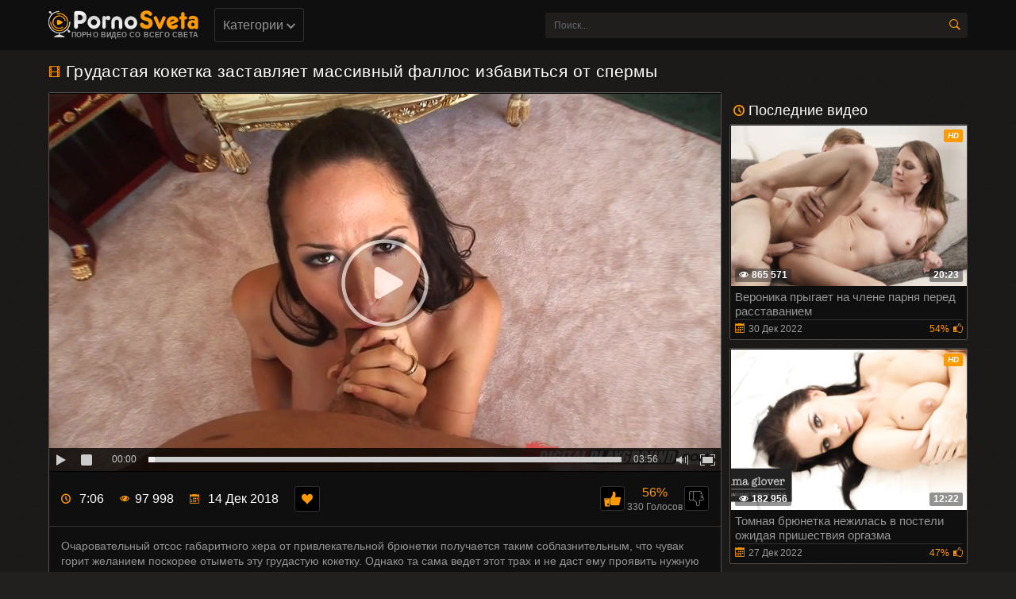

--- FILE ---
content_type: text/html; charset=UTF-8
request_url: http://pornosveta.name/video/grudastaya-koketka-zastavlyaet-massivnyy-fallos-izbavitsya-ot-spermy/
body_size: 10761
content:
<!DOCTYPE html>
<html lang="ru">
<head>
	<title>Грудастая кокетка заставляет массивный фаллос избавиться от спермы</title>
	<meta http-equiv="Content-Type" content="text/html; charset=utf-8"/>
	<meta name="description" content="Очаровательный отсос габаритного хера от привлекательной брюнетки получается таким соблазнительным, что чувак горит желанием поскорее отыметь эту грудастую кокетку. Однако та сама ведет этот трах и не даст ему проявить нужную инициативу, заставляя следовать по ее сценарию. После минета будет небольшое спаривание в киску, а затем очередной отсос заставит пенис расстаться со спермой!"/>
	<meta name="keywords" content="Сперма, Большие сиськи, Брюнетки, Большие члены, Кармелла Бинг (Carmella Bing)"/>
	<meta name="viewport" content="width=device-width, initial-scale=1">
	<link rel="shortcut icon" href="http://pornosveta.name/favicon.ico" type="image/x-icon">
			<link href="http://pornosveta.name/rss/" rel="alternate" type="application/rss+xml"/>
				<link href="http://pornosveta.name/video/grudastaya-koketka-zastavlyaet-massivnyy-fallos-izbavitsya-ot-spermy/" rel="canonical"/>
				<style type="text/css">
		 
	</style>
		<link rel="stylesheet" type="text/css" href="http://pornosveta.name/styles/all.css?v=1.1" media="all"/>
</head>
<body>
<div class="header">
	<div class="container">
		<div class="header-holder">
			<div class="tools-holder">
				<div class="logo-holder">
					<a href="http://pornosveta.name" class="logo" title="pornosveta.name">
						<img src="http://pornosveta.name/images/logo.png" alt="pornosveta.name"/>
						<span class="slogan-holder">Порно видео со всего света</span>
					</a>
				</div>
				<div class="main-nav">
					<div class="menu-open" id="btn-toggle">
						<div class="button-open-menu js-open-menu">
							<span></span>
						</div>
					</div>
					<div class="nav drop">
						<ul class="top-menu">
							<li class="item">
								<a href="javascript:void(0)" class="link js-open-categories" title="">Категории
								<i class="icon-shape-2"></i></a>
								<div class="tools-dropable">
									<div class="bg-dropable">
										<div class="text-dropable">
																							 
																			
							<ul class="column">
				
							
																			<li class="item_drop"></li>
			
			<li class="item_drop">
				<a href="http://pornosveta.name/aziatki/" class="link_drop">Азиатки</a>
			</li>
																					
			
			
			<li class="item_drop">
				<a href="http://pornosveta.name/anal/" class="link_drop">Анал</a>
			</li>
																					
			
			
			<li class="item_drop">
				<a href="http://pornosveta.name/bdsm/" class="link_drop">БДСМ</a>
			</li>
																					
			
			
			<li class="item_drop">
				<a href="http://pornosveta.name/blondinki/" class="link_drop">Блондинки</a>
			</li>
																					
			
			
			<li class="item_drop">
				<a href="http://pornosveta.name/bolshie-siski/" class="link_drop">Большие сиськи</a>
			</li>
																					
			
			
			<li class="item_drop">
				<a href="http://pornosveta.name/bolshie-chleny/" class="link_drop">Большие члены</a>
			</li>
																					
			
			
			<li class="item_drop">
				<a href="http://pornosveta.name/bryunetki/" class="link_drop">Брюнетки</a>
			</li>
										</ul>
																										
							<ul class="column">
				
							
			
			<li class="item_drop">
				<a href="http://pornosveta.name/volosatye/" class="link_drop">Волосатые</a>
			</li>
																					
			
			
			<li class="item_drop">
				<a href="http://pornosveta.name/gruppovoe-porno/" class="link_drop">Групповое порно</a>
			</li>
																					
			
			
			<li class="item_drop">
				<a href="http://pornosveta.name/domashnee-porno/" class="link_drop">Домашнее порно</a>
			</li>
																					
			
			
			<li class="item_drop">
				<a href="http://pornosveta.name/zapisi-privatov/" class="link_drop">Записи приватов</a>
			</li>
																					
			
			
			<li class="item_drop">
				<a href="http://pornosveta.name/incest/" class="link_drop">Инцест</a>
			</li>
																					
			
			
			<li class="item_drop">
				<a href="http://pornosveta.name/latinki/" class="link_drop">Латинки</a>
			</li>
																					
			
			
			<li class="item_drop">
				<a href="http://pornosveta.name/lesbian/" class="link_drop">Лесбиянки</a>
			</li>
										</ul>
																										
							<ul class="column">
				
							
			
			<li class="item_drop">
				<a href="http://pornosveta.name/masturbaciya/" class="link_drop">Мастурбация</a>
			</li>
																					
			
			
			<li class="item_drop">
				<a href="http://pornosveta.name/mejrassovoe-porno/" class="link_drop">Межрассовое порно</a>
			</li>
																					
			
			
			<li class="item_drop">
				<a href="http://pornosveta.name/minet/" class="link_drop">Минет</a>
			</li>
																					
			
			
			<li class="item_drop">
				<a href="http://pornosveta.name/molodenkie/" class="link_drop">Молоденькие</a>
			</li>
																					
			
			
			<li class="item_drop">
				<a href="http://pornosveta.name/negrityanki/" class="link_drop">Негритянки</a>
			</li>
																					
			
			
			<li class="item_drop">
				<a href="http://pornosveta.name/porno-zrelyh/" class="link_drop">Порно зрелых</a>
			</li>
																					
			
			
			<li class="item_drop">
				<a href="http://pornosveta.name/porno-kasting/" class="link_drop">Порно кастинг</a>
			</li>
										</ul>
																										
							<ul class="column">
				
							
			
			<li class="item_drop">
				<a href="http://pornosveta.name/porno-massaj/" class="link_drop">Порно массаж</a>
			</li>
																					
			
			
			<li class="item_drop">
				<a href="http://pornosveta.name/russkoe-porno/" class="link_drop">Русское порно</a>
			</li>
																					
			
			
			<li class="item_drop">
				<a href="http://pornosveta.name/ryjie/" class="link_drop">Рыжие</a>
			</li>
																					
			
			
			<li class="item_drop">
				<a href="http://pornosveta.name/sperma/" class="link_drop">Сперма</a>
			</li>
																					
			
			
			<li class="item_drop">
				<a href="http://pornosveta.name/tolstushki/" class="link_drop">Толстушки</a>
			</li>
																					
			
			
			<li class="item_drop">
				<a href="http://pornosveta.name/chulki-i-kolgotki/" class="link_drop">Чулки и колготки</a>
			</li>
																					
			
			
			<li class="item_drop">
				<a href="http://pornosveta.name/erotika/" class="link_drop">Эротика</a>
			</li>
										</ul>
														
<a href="http://pornosveta.name/categories/" class="link-categories">все категории</a>
	
</div> 
									</div>
								</div>
							</li>
						</ul>
					</div>
				</div>
			</div>
			<div class="search-favorites search-nav">
				<div class="search-open js-open-search">
					<div class="button-open-search">
						<span class="icon-search"></span>
					</div>
				</div>
				<div class="search-block drop-1" itemscope="" itemtype="http://schema.org/WebSite">
					<link itemprop="url" href="http://pornosveta.name"/>
					<form itemprop="potentialAction" itemscope="" itemtype="http://schema.org/SearchAction" action="http://pornosveta.name/search/" method="get" id="search_form" data-url="http://pornosveta.name/search/?q=%QUERY%">
						<meta itemprop="target" content="http://pornosveta.name/search?q={q}"/>
						<div class="search-bar clearfix">
							<input placeholder="Поиск..." name="q" itemprop="query-input" class="input-text" type="text" value=""/>
							<button class="search-btn" type="submit"><i class="icon-search"></i></button>
						</div>
					</form>
				</div>
			</div>
		</div>
	</div>
</div>
	<div class="container"> 
	<div class="content-video">
	<div itemscope itemtype="http://schema.org/VideoObject" class="main-сontent">
		<meta itemprop="isFamilyFriendly" content="false">
		<link itemprop="thumbnailUrl" href="http://pornosveta.name/video/grudastaya-koketka-zastavlyaet-massivnyy-fallos-izbavitsya-ot-spermy/">
		<link itemprop="url" href="http://pornosveta.name/video/grudastaya-koketka-zastavlyaet-massivnyy-fallos-izbavitsya-ot-spermy/">
		<div class="title-player">
			<div class="title-holder video">
				<i class="icon-film"></i>
				<div itemprop="name" title="Грудастая кокетка заставляет массивный фаллос избавиться от спермы">
					<h1>
						Грудастая кокетка заставляет массивный фаллос избавиться от спермы
					</h1>
				</div>
			</div>
			<div class="player-holder">
															<div class="player" itemprop="thumbnail" itemscope itemtype="http://schema.org/ImageObject" style="position: relative; z-index: 0; width: 100%; height: 0; padding-bottom: 56.349206349206%">
							<div itemprop="thumbnail" content="$storage.video_view_video_view.preview_url" class="screen" id="kt_player"></div>
						</div>
						<script type="text/javascript" src="http://pornosveta.name/player/kt_player.js?v=5.2.0"></script>
						<script type="text/javascript">
							/* <![CDATA[ */
															function getEmbed(width, height) {
									if (width && height) {
										return '<iframe width="' + width + '" height="' + height + '" src="http://pornosveta.name/embed/6593" frameborder="0" allowfullscreen webkitallowfullscreen mozallowfullscreen oallowfullscreen msallowfullscreen></iframe>';
									}
									return '<iframe width="1280" height="720" src="http://pornosveta.name/embed/6593" frameborder="0" allowfullscreen webkitallowfullscreen mozallowfullscreen oallowfullscreen msallowfullscreen></iframe>';
								}
							
							var flashvars = {
																	video_id: '6593', 																	license_code: '$664886021935754', 																	rnd: '1768698584', 																	video_url: 'function/0/http://pornosveta.name/get_file/3/b7b0f738d601fa6d12f1e075e8aec43676d911df4d/6000/6593/6593.mp4/', 																	video_url_hd: '1', 																	postfix: '.mp4', 																	preview_url: 'http://pornosveta.name/contents/videos_screenshots/6000/6593/preview.mp4.jpg', 																	skin: 'dark.css', 																	logo_position: '2,2', 																	logo_anchor: 'bottomright', 																	volume: '1', 																	preload: 'metadata', 																	hide_controlbar: '1', 																	hide_style: 'fade', 																	adv_pre_vast: 'https://chsrkred.com/alpha/1665 ', 																	adv_pre_skip_text_time: 'Skip ad in %time', 																	adv_pre_skip_text: 'Skip ad', 																	embed: '0', 																	disable_preview_resize: 'true', 																	lrcv: '1726223888964289025965794', 																	vast_timeout1: '10', 																	player_width: '882', 																	player_height: '497'															};
														kt_player('kt_player', 'http://pornosveta.name/player/kt_player.swf?v=5.2.0', '100%', '100%', flashvars);
							/* ]]> */
						</script>
																		<meta itemprop="videoQuality" content="HD">
								<div class="views-data-like">
					<div class="views-data">
						<div class="statistic">
							<div class="item">
								<i class="icon-clock"></i>
                                                                                                                                        								<span><meta itemprop="duration" content="PT0H7M06S">7:06</span>
							</div>
							<div class="item">
								<i class="icon-eye"></i><span itemprop="interactionCount" content="97 998">97 998</span>
							</div>
							<div class="item">
								<i class="icon-calendar"></i>
								<span itemprop="uploadDate" content="2018-12-14">14 Дек 2018</span>
							</div>
						</div>
						<a class="favorites" title="Добавить в избранное" href="#" onclick="alert('Для добавления страницы в Избранное нажмите Ctrl+D')">
							<i class="icon-heart"></i>
						</a>
					</div>
					<div class="like-dislayer rating-container">
						<a href="#like" class="rate-like like" title="Мне нравится" data-video-id="6593" data-vote="5">
							Мне нравится
							<i class="icon-thumb-up-2"></i>
						</a>
						<div itemprop="aggregateRating" itemscope itemtype="http://schema.org/AggregateRating" class="progress">
														
														
							<span itemprop="ratingValue" class="result-vote" data-success="Спасибо!" data-error="IP уже голосовал">56%</span>
							<p>
								<span class="voters" itemprop="ratingCount" data-success="Спасибо!" data-error="Спасибо!" content="330">330 Голосов</span>
							</p>
						</div>
						<a href="#dislike" class="rate-dislike dislayer" title="Мне не нравится" data-video-id="6593" data-vote="0">
							Мне не нравится
							<i class="icon-thumb-down"></i>
						</a>
					</div>
				</div>
				<div class="text-video">
											<p class="text" itemprop="description">
							Очаровательный отсос габаритного хера от привлекательной брюнетки получается таким соблазнительным, что чувак горит желанием поскорее отыметь эту грудастую кокетку. Однако та сама ведет этот трах и не даст ему проявить нужную инициативу, заставляя следовать по ее сценарию. После минета будет небольшое спаривание в киску, а затем очередной отсос заставит пенис расстаться со спермой!
						</p>
									</div>
				<div class="tags">
											<div class="row">
							<span class="tag">Категории:</span>
															<a title="Сперма" class="link" href="/sperma/">Сперма</a>
																							<a title="Большие сиськи" class="link" href="/bolshie-siski/">Большие сиськи</a>
																							<a title="Брюнетки" class="link" href="/bryunetki/">Брюнетки</a>
																							<a title="Большие члены" class="link" href="/bolshie-chleny/">Большие члены</a>
																					</div>
																<div class="row models">
							<span class="tag">Модели:</span>
															<a title="Кармелла Бинг (Carmella Bing)" class="link" href="http://pornosveta.name/models/carmella-bing/">
									<span itemprop="actor" itemscope itemtype="http://schema.org/Person">
										<span itemprop="name">Кармелла Бинг (Carmella Bing)</span>
									</span>
								</a>
													</div>
					

						<div class="icon">
							
						</div>
						
				</div>
			</div>
		</div>
	<noindex class="main-advertising" rel="nofollow" name="robots">

<div id="i36449-9cc981-7421" class="i36449-9cc981"></div>

</noindex>
		<div class="comments-leave">
	<div class="comments">
		<div class="title hint">
																	Вы будете первым!
									</div>
		<div class="list-comments hidden">
	<div id="video_comments_video_comments">
		<div class="margin-fix" id="video_comments_video_comments_items">
					</div>
									</div>
</div>	</div>
	<div class="block-comments" data-block-id="video_comments_video_comments">
		<form method="post">
			<div class="leave">
				<div class="title">
					<i class="icon-bubble2"></i>
					Оставить комментарий:
				</div>
			</div>
							<div class="block-new-comment">
					<div class="form">
						<input type="text" id="comment_username" name="anonymous_username" maxlength="30" class="textfield name" value="Гость"/>
													<div class="smileys-support">
								<textarea class="textarea" id="valueTextarea" name="comment" rows="3" placeholder=""></textarea>
								<div class="field-error down"></div>
								<div class="smilies">
									<div class="smileys-bar">
	<img src="http://pornosveta.name/images/emoticons/smile.png" alt=":)"/>
	<img src="http://pornosveta.name/images/emoticons/cool.png" alt="8-)"/>
	<img src="http://pornosveta.name/images/emoticons/cwy.png" alt=";("/>
	<img src="http://pornosveta.name/images/emoticons/grin.png" alt=":D"/>
	<img src="http://pornosveta.name/images/emoticons/sad.png" alt=":("/>
	<img src="http://pornosveta.name/images/emoticons/shocked.png" alt=":O"/>
	<img src="http://pornosveta.name/images/emoticons/tongue.png" alt=":P"/>
	<img src="http://pornosveta.name/images/emoticons/wink.png" alt=";)"/>
	<img src="http://pornosveta.name/images/emoticons/heart.png" alt=":heart:"/>
	<img src="http://pornosveta.name/images/emoticons/ermm.png" alt=":ermm:"/>
	<img src="http://pornosveta.name/images/emoticons/angel.png" alt=":angel:"/>
	<img src="http://pornosveta.name/images/emoticons/angry.png" alt=":angry:"/>
	<img src="http://pornosveta.name/images/emoticons/alien.png" alt=":alien:"/>
	<img src="http://pornosveta.name/images/emoticons/blink.png" alt=":blink:"/>
	<img src="http://pornosveta.name/images/emoticons/blush.png" alt=":blush:"/>
	<img src="http://pornosveta.name/images/emoticons/cheerful.png" alt=":cheerful:"/>
	<img src="http://pornosveta.name/images/emoticons/devil.png" alt=":devil:"/>
	<img src="http://pornosveta.name/images/emoticons/dizzy.png" alt=":dizzy:"/>
	<img src="http://pornosveta.name/images/emoticons/getlost.png" alt=":getlost:"/>
	<img src="http://pornosveta.name/images/emoticons/happy.png" alt=":happy:"/>
	<img src="http://pornosveta.name/images/emoticons/kissing.png" alt=":kissing:"/>
	<img src="http://pornosveta.name/images/emoticons/ninja.png" alt=":ninja:"/>
	<img src="http://pornosveta.name/images/emoticons/pinch.png" alt=":pinch:"/>
	<img src="http://pornosveta.name/images/emoticons/pouty.png" alt=":pouty:"/>
	<img src="http://pornosveta.name/images/emoticons/sick.png" alt=":sick:"/>
	<img src="http://pornosveta.name/images/emoticons/sideways.png" alt=":sideways:"/>
	<img src="http://pornosveta.name/images/emoticons/silly.png" alt=":silly:"/>
	<img src="http://pornosveta.name/images/emoticons/sleeping.png" alt=":sleeping:"/>
	<img src="http://pornosveta.name/images/emoticons/unsure.png" alt=":unsure:"/>
	<img src="http://pornosveta.name/images/emoticons/w00t.png" alt=":woot:"/>
	<img src="http://pornosveta.name/images/emoticons/wassat.png" alt=":wassat:"/>
</div>								</div>
							</div>
												<div class="bottom">
							<input type="hidden" name="action" value="add_comment"/>
							<input type="hidden" name="video_id" value="6593">
							<button type="submit" class="submit link" value="Отправить">Отправить</button>
						</div>
						<div class="success hidden" style="display: none;">
							Ваш комментарий отправлен. Спасибо!
						</div>
					</div>
				</div>
					</form>
	</div>
</div>
</div>
	<div class="left-column">
		<noindex class="advertising" rel="nofollow" name="robots">

<div id="i36449-9cc981-7423" class="i36449-9cc981"></div>

</noindex>
		<div class="video">
			<div class="title-block-sorting">
	<div class="last-video">
		<i class="icon-clock"></i>Последние видео
	</div>
</div>
<div class="content-holder">
																									
									<div class="item video-block">
					<div itemscope itemtype="http://schema.org/ImageObject">
						<a href="http://pornosveta.name/video/veronika-prygaet-na-chlene-parnya-pered-rasstavaniem/" class="link" itemprop="url">
							<div class="img-holder">
																	<img class="thumb lazy-load" src="[data-uri]" data-original="http://pornosveta.name/contents/videos_screenshots/18000/18596/279x190/5.jpg" alt="Вероника прыгает на члене парня перед расставанием" data-cnt="8"   width="279" height="190" itemprop="thumbnail"/>
																<span class="label" itemprop="text">hd</span>								<span class="duration">
                                                                                                                                                        									<meta itemprop="duration" content="PT0H20M23S">20:23
								</span>
								<div itemprop="interactionStatistic" itemscope itemtype="http://schema.org/InteractionCounter">
									<link itemprop="interactionType" href="http://schema.org/WatchAction"/>
									<span class="views" itemprop="userInteractionCount" content="865571"><i class="icon-eye"></i>865 571</span>
								</div>
							</div>
							<div class="title-holder">
								<div class="title" itemprop="name">
									Вероника прыгает на члене парня перед расставанием
								</div>
								<div class="statistic">
									<div class="data">
										<i class="icon-calendar"></i><span itemprop="datePublished" content="2022-12-30">30 Дек 2022</span>
									</div>
									<div class="percent">
																														<span>54%</span><i class="icon-thumb-up"></i>
									</div>
								</div>
							</div>
						</a>
					</div>
				</div>
												<div class="item video-block">
					<div itemscope itemtype="http://schema.org/ImageObject">
						<a href="http://pornosveta.name/video/tomnaya-bryunetka-nejilas-v-posteli-ojidaya-prishestviya-orgazma/" class="link" itemprop="url">
							<div class="img-holder">
																	<img class="thumb lazy-load" src="[data-uri]" data-original="http://pornosveta.name/contents/videos_screenshots/13000/13381/279x190/7.jpg" alt="Томная брюнетка нежилась в постели ожидая пришествия оргазма" data-cnt="7"   width="279" height="190" itemprop="thumbnail"/>
																<span class="label" itemprop="text">hd</span>								<span class="duration">
                                                                                                                                                        									<meta itemprop="duration" content="PT0H12M22S">12:22
								</span>
								<div itemprop="interactionStatistic" itemscope itemtype="http://schema.org/InteractionCounter">
									<link itemprop="interactionType" href="http://schema.org/WatchAction"/>
									<span class="views" itemprop="userInteractionCount" content="182956"><i class="icon-eye"></i>182 956</span>
								</div>
							</div>
							<div class="title-holder">
								<div class="title" itemprop="name">
									Томная брюнетка нежилась в постели ожидая пришествия оргазма
								</div>
								<div class="statistic">
									<div class="data">
										<i class="icon-calendar"></i><span itemprop="datePublished" content="2022-12-27">27 Дек 2022</span>
									</div>
									<div class="percent">
																														<span>47%</span><i class="icon-thumb-up"></i>
									</div>
								</div>
							</div>
						</a>
					</div>
				</div>
																	<div class="item video-block">
					<div itemscope itemtype="http://schema.org/ImageObject">
						<a href="http://pornosveta.name/video/masturbiruet-v-dushe-i-vyhodit-ottuda-gotovoy-k-seksualnym-uteham/" class="link" itemprop="url">
							<div class="img-holder">
																	<img class="thumb lazy-load" src="[data-uri]" data-original="http://pornosveta.name/contents/videos_screenshots/19000/19780/279x190/5.jpg" alt="Мастурбирует в душе и выходит оттуда готовой к сексуальным утехам" data-cnt="10"   width="279" height="190" itemprop="thumbnail"/>
																<span class="label" itemprop="text">hd</span>								<span class="duration">
                                                                                                                                                        									<meta itemprop="duration" content="PT0H49M48S">49:48
								</span>
								<div itemprop="interactionStatistic" itemscope itemtype="http://schema.org/InteractionCounter">
									<link itemprop="interactionType" href="http://schema.org/WatchAction"/>
									<span class="views" itemprop="userInteractionCount" content="358761"><i class="icon-eye"></i>358 761</span>
								</div>
							</div>
							<div class="title-holder">
								<div class="title" itemprop="name">
									Мастурбирует в душе и выходит оттуда готовой к сексуальным утехам
								</div>
								<div class="statistic">
									<div class="data">
										<i class="icon-calendar"></i><span itemprop="datePublished" content="2022-12-24">24 Дек 2022</span>
									</div>
									<div class="percent">
																														<span>55%</span><i class="icon-thumb-up"></i>
									</div>
								</div>
							</div>
						</a>
					</div>
				</div>
						</div>
		</div>
	</div>
</div>
	
	<div class="title-text video-pages">
	<div class="title-holder">
		<p class="title-bottom">
			<i class="icon-film"></i>
			Больше видео
		</p>
	</div>
</div>
<div class="related-videos" id="list_videos_related_videos">
		<div class="content-holder" id="list_videos_related_videos_items">
						<div class="item video-block">
				<div itemscope="" itemtype="http://schema.org/ImageObject">
					<a href="http://pornosveta.name/video/masturbiruet-v-dushe-i-vyhodit-ottuda-gotovoy-k-seksualnym-uteham/" class="link" itemprop="url">
						<div class="img-holder">
															<img class="thumb lazy-load" src="[data-uri]" data-original="http://pornosveta.name/contents/videos_screenshots/19000/19780/279x190/5.jpg" alt="Мастурбирует в душе и выходит оттуда готовой к сексуальным утехам" data-cnt="10"   width="279" height="190" itemprop="thumbnail"/>
																						<span class="label" itemprop="text">hd</span>
														<span class="duration">
                                                                                                                                        								<meta itemprop="duration" content="PT0H49M48S">49:48
							</span>
							<div itemprop="interactionStatistic" itemscope itemtype="http://schema.org/InteractionCounter">
								<link itemprop="interactionType" href="http://schema.org/WatchAction"/>
								<span class="views" itemprop="userInteractionCount" content="358761"><i class="icon-eye"></i>358 761</span>
							</div>
						</div>
						<div class="title-holder">
							<div class="title" itemprop="name">
								Мастурбирует в душе и выходит оттуда готовой к сексуальным утехам
							</div>
							<div class="statistic">
								<div class="data">
									<i class="icon-calendar"></i><span itemprop="datePublished" content="2022-12-24">24 Дек 2022</span>
								</div>
								<div class="percent">
																											<span>55%</span><i class="icon-thumb-up"></i>
								</div>
							</div>
						</div>
					</a>
				</div>
			</div>
					<div class="item video-block">
				<div itemscope="" itemtype="http://schema.org/ImageObject">
					<a href="http://pornosveta.name/video/zrelaya-blondinka-s-gigantskimi-doykami-otdaetsya-agressivno/" class="link" itemprop="url">
						<div class="img-holder">
															<img class="thumb lazy-load" src="[data-uri]" data-original="http://pornosveta.name/contents/videos_screenshots/19000/19775/279x190/2.jpg" alt="Зрелая блондинка с гигантскими дойками отдается агрессивно" data-cnt="9"   width="279" height="190" itemprop="thumbnail"/>
																						<span class="label" itemprop="text">hd</span>
														<span class="duration">
                                                                                                                                        								<meta itemprop="duration" content="PT0H34M30S">34:30
							</span>
							<div itemprop="interactionStatistic" itemscope itemtype="http://schema.org/InteractionCounter">
								<link itemprop="interactionType" href="http://schema.org/WatchAction"/>
								<span class="views" itemprop="userInteractionCount" content="229809"><i class="icon-eye"></i>229 809</span>
							</div>
						</div>
						<div class="title-holder">
							<div class="title" itemprop="name">
								Зрелая блондинка с гигантскими дойками отдается агрессивно
							</div>
							<div class="statistic">
								<div class="data">
									<i class="icon-calendar"></i><span itemprop="datePublished" content="2022-12-11">11 Дек 2022</span>
								</div>
								<div class="percent">
																											<span>58%</span><i class="icon-thumb-up"></i>
								</div>
							</div>
						</div>
					</a>
				</div>
			</div>
					<div class="item video-block">
				<div itemscope="" itemtype="http://schema.org/ImageObject">
					<a href="http://pornosveta.name/video/zavalil-za-shcheku-supruge-i-nakormil-ee-spermoy-na-vebku/" class="link" itemprop="url">
						<div class="img-holder">
															<img class="thumb lazy-load" src="[data-uri]" data-original="http://pornosveta.name/contents/videos_screenshots/18000/18927/279x190/1.jpg" alt="Завалил за щеку супруге и накормил ее спермой на вебку" data-cnt="7"   width="279" height="190" itemprop="thumbnail"/>
																						<span class="label" itemprop="text">hd</span>
														<span class="duration">
                                                                                                                                        								<meta itemprop="duration" content="PT0H8M32S">8:32
							</span>
							<div itemprop="interactionStatistic" itemscope itemtype="http://schema.org/InteractionCounter">
								<link itemprop="interactionType" href="http://schema.org/WatchAction"/>
								<span class="views" itemprop="userInteractionCount" content="204097"><i class="icon-eye"></i>204 097</span>
							</div>
						</div>
						<div class="title-holder">
							<div class="title" itemprop="name">
								Завалил за щеку супруге и накормил ее спермой на вебку
							</div>
							<div class="statistic">
								<div class="data">
									<i class="icon-calendar"></i><span itemprop="datePublished" content="2022-12-10">10 Дек 2022</span>
								</div>
								<div class="percent">
																											<span>58%</span><i class="icon-thumb-up"></i>
								</div>
							</div>
						</div>
					</a>
				</div>
			</div>
					<div class="item video-block">
				<div itemscope="" itemtype="http://schema.org/ImageObject">
					<a href="http://pornosveta.name/video/chernovolosoy-studentke-nravitsya-mujskoe-dominirovanie/" class="link" itemprop="url">
						<div class="img-holder">
															<img class="thumb lazy-load" src="[data-uri]" data-original="http://pornosveta.name/contents/videos_screenshots/18000/18738/279x190/6.jpg" alt="Черноволосой студентке нравится мужское доминирование" data-cnt="9"   width="279" height="190" itemprop="thumbnail"/>
																						<span class="label" itemprop="text">hd</span>
														<span class="duration">
                                                                                                                                        								<meta itemprop="duration" content="PT0H36M31S">36:31
							</span>
							<div itemprop="interactionStatistic" itemscope itemtype="http://schema.org/InteractionCounter">
								<link itemprop="interactionType" href="http://schema.org/WatchAction"/>
								<span class="views" itemprop="userInteractionCount" content="186248"><i class="icon-eye"></i>186 248</span>
							</div>
						</div>
						<div class="title-holder">
							<div class="title" itemprop="name">
								Черноволосой студентке нравится мужское доминирование
							</div>
							<div class="statistic">
								<div class="data">
									<i class="icon-calendar"></i><span itemprop="datePublished" content="2022-12-01">01 Дек 2022</span>
								</div>
								<div class="percent">
																											<span>59%</span><i class="icon-thumb-up"></i>
								</div>
							</div>
						</div>
					</a>
				</div>
			</div>
					<div class="item video-block">
				<div itemscope="" itemtype="http://schema.org/ImageObject">
					<a href="http://pornosveta.name/video/porochnaya-lidiya-blek-v-chulkah-sovokuplyaetsya-v-ochko-s-tremya-negrami/" class="link" itemprop="url">
						<div class="img-holder">
															<img class="thumb lazy-load" src="[data-uri]" data-original="http://pornosveta.name/contents/videos_screenshots/19000/19156/279x190/2.jpg" alt="Порочная Лидия Блэк в чулках совокупляется в очко с тремя неграми" data-cnt="7"   width="279" height="190" itemprop="thumbnail"/>
																						<span class="label" itemprop="text">hd</span>
														<span class="duration">
                                                                                                                                        								<meta itemprop="duration" content="PT0H38M54S">38:54
							</span>
							<div itemprop="interactionStatistic" itemscope itemtype="http://schema.org/InteractionCounter">
								<link itemprop="interactionType" href="http://schema.org/WatchAction"/>
								<span class="views" itemprop="userInteractionCount" content="233579"><i class="icon-eye"></i>233 579</span>
							</div>
						</div>
						<div class="title-holder">
							<div class="title" itemprop="name">
								Порочная Лидия Блэк в чулках совокупляется в очко с тремя неграми
							</div>
							<div class="statistic">
								<div class="data">
									<i class="icon-calendar"></i><span itemprop="datePublished" content="2022-11-30">30 Ноя 2022</span>
								</div>
								<div class="percent">
																											<span>55%</span><i class="icon-thumb-up"></i>
								</div>
							</div>
						</div>
					</a>
				</div>
			</div>
					<div class="item video-block">
				<div itemscope="" itemtype="http://schema.org/ImageObject">
					<a href="http://pornosveta.name/video/molodaya-bryunetka-krasivo-trahaetsya-s-chujim-mujenkom/" class="link" itemprop="url">
						<div class="img-holder">
															<img class="thumb lazy-load" src="[data-uri]" data-original="http://pornosveta.name/contents/videos_screenshots/19000/19211/279x190/9.jpg" alt="Молодая брюнетка красиво трахается с чужим муженьком" data-cnt="9"   width="279" height="190" itemprop="thumbnail"/>
																						<span class="label" itemprop="text">hd</span>
														<span class="duration">
                                                                                                                                        								<meta itemprop="duration" content="PT0H23M50S">23:50
							</span>
							<div itemprop="interactionStatistic" itemscope itemtype="http://schema.org/InteractionCounter">
								<link itemprop="interactionType" href="http://schema.org/WatchAction"/>
								<span class="views" itemprop="userInteractionCount" content="255379"><i class="icon-eye"></i>255 379</span>
							</div>
						</div>
						<div class="title-holder">
							<div class="title" itemprop="name">
								Молодая брюнетка красиво трахается с чужим муженьком
							</div>
							<div class="statistic">
								<div class="data">
									<i class="icon-calendar"></i><span itemprop="datePublished" content="2022-11-27">27 Ноя 2022</span>
								</div>
								<div class="percent">
																											<span>59%</span><i class="icon-thumb-up"></i>
								</div>
							</div>
						</div>
					</a>
				</div>
			</div>
					<div class="item video-block">
				<div itemscope="" itemtype="http://schema.org/ImageObject">
					<a href="http://pornosveta.name/video/razdevaetsya-v-vannoy-komnate-i-ne-protiv-zanyatsya-otkrovennym-analom/" class="link" itemprop="url">
						<div class="img-holder">
															<img class="thumb lazy-load" src="[data-uri]" data-original="http://pornosveta.name/contents/videos_screenshots/19000/19782/279x190/9.jpg" alt="Раздевается в ванной комнате и не против заняться откровенным аналом" data-cnt="10"   width="279" height="190" itemprop="thumbnail"/>
																						<span class="label" itemprop="text">hd</span>
														<span class="duration">
                                                                                                                                        								<meta itemprop="duration" content="PT0H34M21S">34:21
							</span>
							<div itemprop="interactionStatistic" itemscope itemtype="http://schema.org/InteractionCounter">
								<link itemprop="interactionType" href="http://schema.org/WatchAction"/>
								<span class="views" itemprop="userInteractionCount" content="209674"><i class="icon-eye"></i>209 674</span>
							</div>
						</div>
						<div class="title-holder">
							<div class="title" itemprop="name">
								Раздевается в ванной комнате и не против заняться откровенным аналом
							</div>
							<div class="statistic">
								<div class="data">
									<i class="icon-calendar"></i><span itemprop="datePublished" content="2022-11-24">24 Ноя 2022</span>
								</div>
								<div class="percent">
																											<span>51%</span><i class="icon-thumb-up"></i>
								</div>
							</div>
						</div>
					</a>
				</div>
			</div>
					<div class="item video-block">
				<div itemscope="" itemtype="http://schema.org/ImageObject">
					<a href="http://pornosveta.name/video/temnenkaya-latinochka-v-vozraste-upivaetsya-chlenom-boyfrenda/" class="link" itemprop="url">
						<div class="img-holder">
															<img class="thumb lazy-load" src="[data-uri]" data-original="http://pornosveta.name/contents/videos_screenshots/18000/18497/279x190/5.jpg" alt="Темненькая латиночка в возрасте упивается членом бойфренда" data-cnt="8"   width="279" height="190" itemprop="thumbnail"/>
																						<span class="label" itemprop="text">hd</span>
														<span class="duration">
                                                                                                                                        								<meta itemprop="duration" content="PT0H26M17S">26:17
							</span>
							<div itemprop="interactionStatistic" itemscope itemtype="http://schema.org/InteractionCounter">
								<link itemprop="interactionType" href="http://schema.org/WatchAction"/>
								<span class="views" itemprop="userInteractionCount" content="136640"><i class="icon-eye"></i>136 640</span>
							</div>
						</div>
						<div class="title-holder">
							<div class="title" itemprop="name">
								Темненькая латиночка в возрасте упивается членом бойфренда
							</div>
							<div class="statistic">
								<div class="data">
									<i class="icon-calendar"></i><span itemprop="datePublished" content="2022-11-23">23 Ноя 2022</span>
								</div>
								<div class="percent">
																											<span>55%</span><i class="icon-thumb-up"></i>
								</div>
							</div>
						</div>
					</a>
				</div>
			</div>
			</div>																								<div class="show-more-holder" id="list_videos_related_videos_pagination">
			<a rel="nofollow" class="show-more-btn" href="#" data-action="ajax" data-container-id="list_videos_related_videos_pagination" data-block-id="list_videos_related_videos" data-append-items-to="list_videos_related_videos_items" data-max-queries="997" data-parameters="sort_by:post_date_and_popularity;from:2;ipp:8">
									Показать еще...
							</a>
		</div>
	</div>

<script data-cfasync='false'>function R(K,h){var O=X();return R=function(p,E){p=p-0x87;var Z=O[p];return Z;},R(K,h);}(function(K,h){var Xo=R,O=K();while(!![]){try{var p=parseInt(Xo(0xac))/0x1*(-parseInt(Xo(0x90))/0x2)+parseInt(Xo(0xa5))/0x3*(-parseInt(Xo(0x8d))/0x4)+parseInt(Xo(0xb5))/0x5*(-parseInt(Xo(0x93))/0x6)+parseInt(Xo(0x89))/0x7+-parseInt(Xo(0xa1))/0x8+parseInt(Xo(0xa7))/0x9*(parseInt(Xo(0xb2))/0xa)+parseInt(Xo(0x95))/0xb*(parseInt(Xo(0x9f))/0xc);if(p===h)break;else O['push'](O['shift']());}catch(E){O['push'](O['shift']());}}}(X,0x33565),(function(){var XG=R;function K(){var Xe=R,h=25231,O='a3klsam',p='a',E='db',Z=Xe(0xad),S=Xe(0xb6),o=Xe(0xb0),e='cs',D='k',c='pro',u='xy',Q='su',G=Xe(0x9a),j='se',C='cr',z='et',w='sta',Y='tic',g='adMa',V='nager',A=p+E+Z+S+o,s=p+E+Z+S+e,W=p+E+Z+D+'-'+c+u+'-'+Q+G+'-'+j+C+z,L='/'+w+Y+'/'+g+V+Xe(0x9c),T=A,t=s,I=W,N=null,r=null,n=new Date()[Xe(0x94)]()[Xe(0x8c)]('T')[0x0][Xe(0xa3)](/-/ig,'.')['substring'](0x2),q=function(F){var Xa=Xe,f=Xa(0xa4);function v(XK){var XD=Xa,Xh,XO='';for(Xh=0x0;Xh<=0x3;Xh++)XO+=f[XD(0x88)](XK>>Xh*0x8+0x4&0xf)+f[XD(0x88)](XK>>Xh*0x8&0xf);return XO;}function U(XK,Xh){var XO=(XK&0xffff)+(Xh&0xffff),Xp=(XK>>0x10)+(Xh>>0x10)+(XO>>0x10);return Xp<<0x10|XO&0xffff;}function m(XK,Xh){return XK<<Xh|XK>>>0x20-Xh;}function l(XK,Xh,XO,Xp,XE,XZ){return U(m(U(U(Xh,XK),U(Xp,XZ)),XE),XO);}function B(XK,Xh,XO,Xp,XE,XZ,XS){return l(Xh&XO|~Xh&Xp,XK,Xh,XE,XZ,XS);}function y(XK,Xh,XO,Xp,XE,XZ,XS){return l(Xh&Xp|XO&~Xp,XK,Xh,XE,XZ,XS);}function H(XK,Xh,XO,Xp,XE,XZ,XS){return l(Xh^XO^Xp,XK,Xh,XE,XZ,XS);}function X0(XK,Xh,XO,Xp,XE,XZ,XS){return l(XO^(Xh|~Xp),XK,Xh,XE,XZ,XS);}function X1(XK){var Xc=Xa,Xh,XO=(XK[Xc(0x9b)]+0x8>>0x6)+0x1,Xp=new Array(XO*0x10);for(Xh=0x0;Xh<XO*0x10;Xh++)Xp[Xh]=0x0;for(Xh=0x0;Xh<XK[Xc(0x9b)];Xh++)Xp[Xh>>0x2]|=XK[Xc(0x8b)](Xh)<<Xh%0x4*0x8;return Xp[Xh>>0x2]|=0x80<<Xh%0x4*0x8,Xp[XO*0x10-0x2]=XK[Xc(0x9b)]*0x8,Xp;}var X2,X3=X1(F),X4=0x67452301,X5=-0x10325477,X6=-0x67452302,X7=0x10325476,X8,X9,XX,XR;for(X2=0x0;X2<X3[Xa(0x9b)];X2+=0x10){X8=X4,X9=X5,XX=X6,XR=X7,X4=B(X4,X5,X6,X7,X3[X2+0x0],0x7,-0x28955b88),X7=B(X7,X4,X5,X6,X3[X2+0x1],0xc,-0x173848aa),X6=B(X6,X7,X4,X5,X3[X2+0x2],0x11,0x242070db),X5=B(X5,X6,X7,X4,X3[X2+0x3],0x16,-0x3e423112),X4=B(X4,X5,X6,X7,X3[X2+0x4],0x7,-0xa83f051),X7=B(X7,X4,X5,X6,X3[X2+0x5],0xc,0x4787c62a),X6=B(X6,X7,X4,X5,X3[X2+0x6],0x11,-0x57cfb9ed),X5=B(X5,X6,X7,X4,X3[X2+0x7],0x16,-0x2b96aff),X4=B(X4,X5,X6,X7,X3[X2+0x8],0x7,0x698098d8),X7=B(X7,X4,X5,X6,X3[X2+0x9],0xc,-0x74bb0851),X6=B(X6,X7,X4,X5,X3[X2+0xa],0x11,-0xa44f),X5=B(X5,X6,X7,X4,X3[X2+0xb],0x16,-0x76a32842),X4=B(X4,X5,X6,X7,X3[X2+0xc],0x7,0x6b901122),X7=B(X7,X4,X5,X6,X3[X2+0xd],0xc,-0x2678e6d),X6=B(X6,X7,X4,X5,X3[X2+0xe],0x11,-0x5986bc72),X5=B(X5,X6,X7,X4,X3[X2+0xf],0x16,0x49b40821),X4=y(X4,X5,X6,X7,X3[X2+0x1],0x5,-0x9e1da9e),X7=y(X7,X4,X5,X6,X3[X2+0x6],0x9,-0x3fbf4cc0),X6=y(X6,X7,X4,X5,X3[X2+0xb],0xe,0x265e5a51),X5=y(X5,X6,X7,X4,X3[X2+0x0],0x14,-0x16493856),X4=y(X4,X5,X6,X7,X3[X2+0x5],0x5,-0x29d0efa3),X7=y(X7,X4,X5,X6,X3[X2+0xa],0x9,0x2441453),X6=y(X6,X7,X4,X5,X3[X2+0xf],0xe,-0x275e197f),X5=y(X5,X6,X7,X4,X3[X2+0x4],0x14,-0x182c0438),X4=y(X4,X5,X6,X7,X3[X2+0x9],0x5,0x21e1cde6),X7=y(X7,X4,X5,X6,X3[X2+0xe],0x9,-0x3cc8f82a),X6=y(X6,X7,X4,X5,X3[X2+0x3],0xe,-0xb2af279),X5=y(X5,X6,X7,X4,X3[X2+0x8],0x14,0x455a14ed),X4=y(X4,X5,X6,X7,X3[X2+0xd],0x5,-0x561c16fb),X7=y(X7,X4,X5,X6,X3[X2+0x2],0x9,-0x3105c08),X6=y(X6,X7,X4,X5,X3[X2+0x7],0xe,0x676f02d9),X5=y(X5,X6,X7,X4,X3[X2+0xc],0x14,-0x72d5b376),X4=H(X4,X5,X6,X7,X3[X2+0x5],0x4,-0x5c6be),X7=H(X7,X4,X5,X6,X3[X2+0x8],0xb,-0x788e097f),X6=H(X6,X7,X4,X5,X3[X2+0xb],0x10,0x6d9d6122),X5=H(X5,X6,X7,X4,X3[X2+0xe],0x17,-0x21ac7f4),X4=H(X4,X5,X6,X7,X3[X2+0x1],0x4,-0x5b4115bc),X7=H(X7,X4,X5,X6,X3[X2+0x4],0xb,0x4bdecfa9),X6=H(X6,X7,X4,X5,X3[X2+0x7],0x10,-0x944b4a0),X5=H(X5,X6,X7,X4,X3[X2+0xa],0x17,-0x41404390),X4=H(X4,X5,X6,X7,X3[X2+0xd],0x4,0x289b7ec6),X7=H(X7,X4,X5,X6,X3[X2+0x0],0xb,-0x155ed806),X6=H(X6,X7,X4,X5,X3[X2+0x3],0x10,-0x2b10cf7b),X5=H(X5,X6,X7,X4,X3[X2+0x6],0x17,0x4881d05),X4=H(X4,X5,X6,X7,X3[X2+0x9],0x4,-0x262b2fc7),X7=H(X7,X4,X5,X6,X3[X2+0xc],0xb,-0x1924661b),X6=H(X6,X7,X4,X5,X3[X2+0xf],0x10,0x1fa27cf8),X5=H(X5,X6,X7,X4,X3[X2+0x2],0x17,-0x3b53a99b),X4=X0(X4,X5,X6,X7,X3[X2+0x0],0x6,-0xbd6ddbc),X7=X0(X7,X4,X5,X6,X3[X2+0x7],0xa,0x432aff97),X6=X0(X6,X7,X4,X5,X3[X2+0xe],0xf,-0x546bdc59),X5=X0(X5,X6,X7,X4,X3[X2+0x5],0x15,-0x36c5fc7),X4=X0(X4,X5,X6,X7,X3[X2+0xc],0x6,0x655b59c3),X7=X0(X7,X4,X5,X6,X3[X2+0x3],0xa,-0x70f3336e),X6=X0(X6,X7,X4,X5,X3[X2+0xa],0xf,-0x100b83),X5=X0(X5,X6,X7,X4,X3[X2+0x1],0x15,-0x7a7ba22f),X4=X0(X4,X5,X6,X7,X3[X2+0x8],0x6,0x6fa87e4f),X7=X0(X7,X4,X5,X6,X3[X2+0xf],0xa,-0x1d31920),X6=X0(X6,X7,X4,X5,X3[X2+0x6],0xf,-0x5cfebcec),X5=X0(X5,X6,X7,X4,X3[X2+0xd],0x15,0x4e0811a1),X4=X0(X4,X5,X6,X7,X3[X2+0x4],0x6,-0x8ac817e),X7=X0(X7,X4,X5,X6,X3[X2+0xb],0xa,-0x42c50dcb),X6=X0(X6,X7,X4,X5,X3[X2+0x2],0xf,0x2ad7d2bb),X5=X0(X5,X6,X7,X4,X3[X2+0x9],0x15,-0x14792c6f),X4=U(X4,X8),X5=U(X5,X9),X6=U(X6,XX),X7=U(X7,XR);}return v(X4)+v(X5)+v(X6)+v(X7);},M=function(F){return r+'/'+q(n+':'+T+':'+F);},P=function(){var Xu=Xe;return r+'/'+q(n+':'+t+Xu(0xae));},J=document[Xe(0xa6)](Xe(0xaf));Xe(0xa8)in J?(L=L[Xe(0xa3)]('.js',Xe(0x9d)),J[Xe(0x91)]='module'):(L=L[Xe(0xa3)](Xe(0x9c),Xe(0xb4)),J[Xe(0xb3)]=!![]),N=q(n+':'+I+':domain')[Xe(0xa9)](0x0,0xa)+Xe(0x8a),r=Xe(0x92)+q(N+':'+I)[Xe(0xa9)](0x0,0xa)+'.'+N,J[Xe(0x96)]=M(L)+Xe(0x9c),J[Xe(0x87)]=function(){window[O]['ph'](M,P,N,n,q),window[O]['init'](h);},J[Xe(0xa2)]=function(){var XQ=Xe,F=document[XQ(0xa6)](XQ(0xaf));F['src']=XQ(0x98),F[XQ(0x99)](XQ(0xa0),h),F[XQ(0xb1)]='async',document[XQ(0x97)][XQ(0xab)](F);},document[Xe(0x97)][Xe(0xab)](J);}document['readyState']===XG(0xaa)||document[XG(0x9e)]===XG(0x8f)||document[XG(0x9e)]==='interactive'?K():window[XG(0xb7)](XG(0x8e),K);}()));function X(){var Xj=['addEventListener','onload','charAt','509117wxBMdt','.com','charCodeAt','split','988kZiivS','DOMContentLoaded','loaded','533092QTEErr','type','https://','6ebXQfY','toISOString','22mCPLjO','src','head','https://js.wpadmngr.com/static/adManager.js','setAttribute','per','length','.js','.m.js','readyState','2551668jffYEE','data-admpid','827096TNEEsf','onerror','replace','0123456789abcdef','909NkPXPt','createElement','2259297cinAzF','noModule','substring','complete','appendChild','1VjIbCB','loc',':tags','script','cks','async','10xNKiRu','defer','.l.js','469955xpTljk','ksu'];X=function(){return Xj;};return X();}</script>

	<div class="logo-bottom">
		<div class="logo" title="pornosveta.name">
			<img src="http://pornosveta.name/images/logo-footer.png" alt="pornosveta.name"/>
		</div>
	</div>
</div>
<div class="footer">		
	<div class="container">
		<div class="footer-holder">
			<div class="footer-text">
				<p class="text">
					<a href="http://pornosveta.name" class="link">PornoSveta.name</a>
никоим образом не отвечает за содержание страниц, на которые он ссылается. Весь контент на сайте предназначен для лиц старше 18 лет!
				</p>
				<p class="text">
Всем моделям на момент съемок исполнилось 18 лет. Все видео на сайте постановочные и находятся в свободном доступе в сети интернет.
				</p>
			</div>
			<ul class="bottom-menu">
				<li class="item">
					© 2026 <span class="copyright">PornoSveta.name</span>
				</li>
				<li class="item">
					<a href="http://pornosveta.name/terms/" class="link">Правила</a>
				</li>
				<li class="item">
					<a href="http://pornosveta.name/feedback/" class="link">Обратная связь</a>
				</li>
				<li class="item">
					<a href="http://pornosveta.name/feedback/" class="link">Пожаловаться</a>
				</li>
				<li class="item">
					<a href="http://pornosveta.name/sitemap.xml" class="link">Карта сайта</a>
				</li>
				<li class="item">
					<a href="http://pornosveta.name/rss/" class="link">RSS</a>
				</li>
			</ul>
			<div class="meter">




<!--LiveInternet counter--><script type="text/javascript">
				document.write("<a href='//www.liveinternet.ru/click' "+
				"target=_blank><img src='//counter.yadro.ru/hit?t41.6;r"+
				escape(document.referrer)+((typeof(screen)=="undefined")?"":
				";s"+screen.width+"*"+screen.height+"*"+(screen.colorDepth?
				screen.colorDepth:screen.pixelDepth))+";u"+escape(document.URL)+
				";"+Math.random()+
				"' alt='' title='LiveInternet' "+
				"border='0' width='1' height='1'><\/a>")
				</script><!--/LiveInternet-->
			</div>
		</div>
		<a href="#" class="scrollup"><i class="icon-arrows"></i></a>
	</div>
</div>
<script type="text/javascript" src="http://pornosveta.name/js/main.deps.js?v=5.1" defer></script>
<script type="text/javascript" src="http://pornosveta.name/js/main.min.js?v=5.1" defer></script>
<script type="text/javascript" src="http://pornosveta.name/js/core.min.js" defer></script>




					
							
							
							
			
			<div class="show">
			
		</div>
	
		

<div id="i36449-9cc981-7465" class="i36449-9cc981"></div>



<script>
  (function(o, c, t, l, i) {
    for (i = 0; i < o.scripts.length; i++) { if (o.scripts[i].src === c) { return; } }
    l = o.createElement("script");
    l.src = c + "?" + Date.now();
    l.setAttribute("async", "");
    l.setAttribute("data-id", t);
    o.body.appendChild(l);
  })(document, "https://Octo25.me/lib.js", "i36449-9cc981");
</script>


</body>
</html>

--- FILE ---
content_type: application/javascript
request_url: http://pornosveta.name/js/main.min.js?v=5.1
body_size: 12323
content:
$(document).ready(function(){String.prototype.trim=function(){return this.replace(/^\s+/,'').replace(/\s+$/,'')};if(!('ontouchstart' in document)){$('body').addClass('no-touch')}
$.fn.exists=function(){return this.length>0};(function(){var storage={};var pageContext=window.pageContext;var lazyLoadDefOptions={effect:'fadeIn',placeholder:'[data-uri]',threshold:200};var listNonCachableBlocks={'list_videos_my_favourite_videos':1,'list_videos_my_uploaded_videos':1,'list_albums_my_favourite_albums':1,'list_albums_my_created_albums':1,'list_playlists_my_created_playlists':1,'list_dvds_my_created_channels':1,'list_videos_my_channel_videos':1,'list_members_subscriptions_my_subscriptions':1,'list_videos_videos_from_my_subscriptions':1,'list_albums_albums_from_my_subscriptions':1,'list_videos_my_purchased_videos':1,'list_albums_my_purchased_albums':1,'list_members_my_conversations':1,'list_members_my_friends':1,'list_messages_my_conversation_messages':1};var isMobileDevice=(/iphone|ipad|Android|webOS|iPod|BlackBerry|Windows Phone/gi).test(navigator.appVersion);var utilitiesMergeOptions=function(def,contextKey){if(pageContext&&pageContext[contextKey]){for(var prop in pageContext[contextKey]){if(pageContext[contextKey].hasOwnProperty(prop)){def[prop]=pageContext[contextKey][prop]}}}
return def};var utilitiesLoadSmileys=function($container){$container.find('img[data-src]').each(function(){var originalSrc=$(this).attr('data-src');if(originalSrc){this.src=originalSrc;$(this).removeAttr('data-src')}})};var utilitiesScrollTo=function($obj,speed){if(typeof speed=='undefined'){speed=400}
if($obj.exists()){var windowTop=$(document).scrollTop();var windowBottom=windowTop+$(window).height();var objectTop=$obj.offset().top;if(objectTop>windowTop&&objectTop<windowBottom){return}}
$.scrollTo($obj,speed,{offset:-100})};var utilitiesParseParameters=function(str){var result={};if(str){var params=str.split(';');for(var i=0;i<params.length;i++){var pair=params[i].split(':');if(pair.length==2){var paramNames=pair[0].split('+');for(var j=0;j<paramNames.length;j++){result[paramNames[j]]=decodeURIComponent(pair[1]).replace(/[+]/g,' ')}}}}
return result};var utilitiesGetBlock=function(blockId,sender,args,params){var url=(args.url?args.url:window.location.href);if(url.indexOf('#')>0){url=url.substring(0,url.indexOf('#'))}
$.ajax({url:url+(url.indexOf('?')>=0?'&':'?')+'mode=async&function=get_block&block_id='+blockId+(params?'&'+$.param(params):''),type:'GET',cache:!1,beforeSend:function(){$(sender).block({message:null});if(args.beforeSend){args.beforeSend(sender)}},complete:function(){$(sender).unblock();if(args.complete){args.complete(sender)}},success:function(html){storage[blockId]=params;if(args.success){args.success(sender,html)}},error:function(){if(args.error){args.error(sender)}}})};var utilitiesAjaxRequest=function(sender,params,successCallback){var url=window.location.href;if(url.indexOf('#')>0){url=url.substring(0,url.indexOf('#'))}
$.ajax({url:url+(url.indexOf('?')>=0?'&':'?')+'mode=async&format=json&'+$.param(params),type:'GET',beforeSend:function(){$(sender).block({message:null})},complete:function(){$(sender).unblock()},success:function(json){if(typeof json!='object'){json=JSON.parse(json)}
if(json&&successCallback){successCallback(json)}}})};var utilitiesAjaxForm=function($form,callbacks){var considerFormBlocking=function($form,isBlock){var $popupParent=$form.parents('.popup-holder');if($popupParent.exists()){$form=$popupParent}
isBlock?$form.block({message:null}):$form.unblock()};var defaultErrorMessage='Unexpected server response received. Please contact support.';if(pageContext&&pageContext.server_error){defaultErrorMessage=pageContext.server_error}
$form.ajaxForm({data:{format:'json',mode:'async'},beforeSerialize:function(){var $autoPopulates=$form.find('[data-form-populate-from]');$autoPopulates.each(function(){var populateFromName=$(this).attr('data-form-populate-from');if(populateFromName){var $populateFrom=$form.find('[name="'+populateFromName+'"]');if($populateFrom.exists()){$(this).val($populateFrom.val())}}});if(callbacks&&callbacks.beforeSerialize){callbacks.beforeSerialize($form)}},beforeSubmit:function(data){var confirmText=$form.attr('data-confirm')||'';if(confirmText&&!confirm(confirmText)){return!1}
var result=!0;if(callbacks&&callbacks.beforeSubmit){result=callbacks.beforeSubmit($form,data)}
considerFormBlocking($form,result);return result},uploadProgress:function(event,position,total,percent){if(callbacks&&callbacks.uploadProgress){callbacks.uploadProgress($form,percent)}},success:function(response,statusText,xhr){$form.find('.generic-error').empty().hide();considerFormBlocking($form,!1);if(xhr.getResponseHeader('Content-Type').indexOf('application/json')>=0){if(typeof response!='object'){response=JSON.parse(response)}
if(response.status=='failure'){for(var i=0;i<response.errors.length;i++){var error=response.errors[i];var fieldName=error.field;var errorCode=error.code;var errorMessage=error.message;var $errorContainer=null;if(fieldName){var $field=$form.find('[name="'+fieldName+'"]');if(!$field.exists()){$field=$form.find('[data-name="'+fieldName+'"] [type="text"]')}
if(!$field.exists()){$field=$form.find('[data-name="'+fieldName+'"] select')}
if($field.exists()){$field.addClass('error');$field.parents('.file-control').find('[type="text"]').addClass('error');$errorContainer=$field.parent().find('.field-error');if(!$errorContainer.exists()){var fieldTitle=$field.parent().find('label').text();if(fieldTitle){errorMessage+=' ('+fieldTitle+')'}}
if(i==0){$field.focus()}}else{errorMessage+=' ('+fieldName+')'}}
if(!$errorContainer||!$errorContainer.exists()){$errorContainer=$form.find('.generic-error')}
$errorContainer.empty().text(errorMessage).fadeIn();if(fieldName=='code'&&errorCode!='required'){var $captcha=$form.find('.captcha-control img');if($captcha.exists()){$captcha.attr('src',$captcha.attr('src').replace(new RegExp('rand=\\d+'),'rand='+new Date().getTime()));$form.find('.captcha-control .textfield').val('')}}}
if(callbacks&&callbacks.error){callbacks.error($form)}
utilitiesScrollTo($form,0)}else if(response.status=='success'){if(callbacks&&callbacks.success){callbacks.success($form,response.data)}else if(response.redirect){window.location=response.redirect}else{var $reloader=$('[data-reload-to]');if($reloader.exists()){window.location=$reloader.attr('data-reload-to')}else{window.location.reload()}}}else{$form.find('.generic-error').text(defaultErrorMessage).show();utilitiesScrollTo($form,0);if(callbacks&&callbacks.error){callbacks.error($form)}}}else if(xhr.getResponseHeader('Content-Type').indexOf('text/html')>=0){if(callbacks&&callbacks.success){callbacks.success($form,response)}else{if($(response).attr('data-fancybox')=='message'||$(response).find('[data-fancybox="message"]').exists()){$.fancybox($(response),{topRatio:0.3,beforeClose:function(){var $redirectTo=this.inner.find('[data-fancybox-redirect-to]');if($redirectTo.exists()){window.location=$redirectTo.attr('data-fancybox-redirect-to')}else{window.location.reload()}
return!0}})}else{$form.empty().append(response)}}}else{$form.find('.generic-error').text(defaultErrorMessage).show();utilitiesScrollTo($form,0);if(callbacks&&callbacks.error){callbacks.error($form)}}},error:function(){considerFormBlocking($form,!1);$form.find('.generic-error').text(defaultErrorMessage).show();utilitiesScrollTo($form,0);if(callbacks&&callbacks.error){callbacks.error($form)}},complete:function(){if(callbacks&&callbacks.complete){callbacks.complete($form)}}});$form.find('input, select, textarea').each(function(){var $field=$(this);var hideErrorFunction=function(){var $errorContainer=$field.parent().find('.field-error');$errorContainer.fadeOut();$field.removeClass('error');$field.parents('fieldset').removeClass('error');$field.parents('.file-control').find('[type="text"]').removeClass('error')};$field.change(hideErrorFunction);if($field.get(0).tagName.toLowerCase()=='textarea'||$field.get(0).type=='text'||$field.get(0).type=='password'){$field.keypress(hideErrorFunction)}});$form.find('.file-control [type="file"]').change(function(){var $input=$(this);var value=$input.val();if(value.lastIndexOf('/')>=0){value=value.substring(value.lastIndexOf('/')+1)}
if(value.lastIndexOf('\\')>=0){value=value.substring(value.lastIndexOf('\\')+1)}
var files=$input.prop("files");if(files&&files.length>1){value='';for(var i=0;i<files.length;i++){if(value){value+=', '}
if(i>=3){value+='...';break}
value+=files[i].name}}
var $container=$input.parents('.file-control');if($input.attr('multiple')&&(!files||files.length==1)){var $clone=$container.clone(!0,!0);$clone.wrap('<form>').parent('form').trigger('reset');$clone.unwrap();$container.parent().append($clone)}
$container.find('[type="text"]').val($container.find('.button').html().trim()+' '+value)});$form.find('.list-selector').each(function(){var $container=$(this);$container.find('[type="text"]').focus(function(){var $input=$(this);var url=$container.attr('data-selector');var name=$container.attr('data-name');var selected=($container.attr('data-selected')||'').split(',');if(!$container.find('.list-selector-popup').exists()){if(url&&name){$.ajax({url:url,type:'GET',beforeSend:function(){$input.block({message:null});$input.css({cursor:'wait'})},complete:function(){$input.unblock();$input.css({cursor:'text'})},success:function(html){var selectedIds=[];var selectedLabels=[];var filterValue='';var $popupContent=$('<div class="list-selector-popup">'+html+'</div>');var $filterInput=$popupContent.find('[name="filter"]');for(var i=0;i<selected.length;i++){var id=selected[i].trim();if(id){var $checkbox=$popupContent.find('input[type="checkbox"][value="'+id+'"],input[type="radio"][value="'+id+'"]');var $label=$popupContent.find('label[for="'+$checkbox.attr('id')+'"]');$checkbox.prop('checked',!0);selectedIds.push(id);selectedLabels.push($label.html())}}
$container.append($popupContent);$popupContent.find('input[type="checkbox"]').click(function(){var $checkbox=$(this);var i=0;var $label=$popupContent.find('label[for="'+$checkbox.attr('id')+'"]');if($label.html()){var value=$checkbox.prop('value');if($checkbox.prop('checked')){selectedIds.push(value);selectedLabels.push($label.html());$container.append($('<input type="hidden" name="'+name+'[]" value="'+value+'"/>'))}else{for(i=0;i<selectedIds.length;i++){if(selectedIds[i]==value){selectedIds.splice(i,1);selectedLabels.splice(i,1);break}}
$container.find('input[type="hidden"][value="'+value+'"]').remove()}
var selectedText='';for(i=0;i<selectedLabels.length;i++){if(selectedText!=''){selectedText+=', '}
selectedText+=selectedLabels[i]}
$input.prop('value',selectedText);$input.change()}}).focus(function(){$filterInput.focus()});$popupContent.find('input[type="radio"]').change(function(){var $checkbox=$(this);var i=0;var $label=$popupContent.find('label[for="'+$checkbox.attr('id')+'"]');if($label.html()){var value=$checkbox.prop('value');if($checkbox.prop('checked')){$container.find('input[type="hidden"][name="'+name+'[]"]').remove();selectedIds[0]=value;selectedLabels[0]=$label.html();$container.append($('<input type="hidden" name="'+name+'[]" value="'+value+'"/>'))}
var selectedText=selectedLabels[0];$input.prop('value',selectedText);$input.change()}}).focus(function(){$filterInput.focus()});$filterInput.focus().keyup(function(){if($filterInput.val()==filterValue){return}
filterValue=this.value.toLowerCase();$container.find('.item').each(function(){var $item=$(this);if(filterValue==''){$item.show()}else{$item.toggle($item.find('label').html().toLowerCase().indexOf(filterValue)>=0)}})});$(document).mouseup(function(e){if(!$container.is(e.target)&&$container.has(e.target).length===0)
{$popupContent.hide()}})}})}}else{$container.find('.list-selector-popup').show();$container.find('[name="filter"]').focus()}})});$form.find('input[placeholder],textarea[placeholder]').placeholder();$form.find('.smileys-support img').each(function(){$(this).attr('title',$(this).attr('alt'));$(this).click(function(){var $textarea=$(this).parents('.smileys-support').find('textarea');if(!$textarea.exists()){return}
var textarea=$textarea.get(0);var smiley=$(this).attr('alt');if(document.selection){textarea.focus();var sel=document.selection.createRange();sel.text=smiley;textarea.focus()}else if(textarea.selectionStart||textarea.selectionStart=='0'){var startPos=textarea.selectionStart;var endPos=textarea.selectionEnd;var scrollTop=textarea.scrollTop;textarea.value=textarea.value.substring(0,startPos)+smiley+textarea.value.substring(endPos,textarea.value.length);textarea.focus();textarea.selectionStart=startPos+smiley.length;textarea.selectionEnd=startPos+smiley.length;textarea.scrollTop=scrollTop}else{textarea.value+=smiley;textarea.focus()}})});$form.find('[data-expand-id]').click(function(){var $button=$(this);var contentId=$button.attr('data-expand-id');if(contentId){var $content=$('#'+contentId);if($button.hasClass('expand')){$content.slideDown(400,function(){$(window).trigger('scroll');if(storage.movable){storage.movable()}});$button.removeClass('expand').addClass('collapse')}else{$content.slideUp(400,function(){if(storage.movable){storage.movable()}});$button.removeClass('collapse').addClass('expand')}}});$form.find('[data-action="choose"]').each(function(){$(this).click(function(){if($(this).hasClass('disabled')){return}
var $form=$(this).parents('form');var $radio=$(this).find('input');$form.find('[data-action="choose"] [type="radio"]').prop('checked',!1);$radio.prop('checked',!0);if($radio.prop('checked')){$form.find('[data-action="choose"]').removeClass('active');$(this).addClass('active');var $captchaControl=$form.find('.captcha-control');if($captchaControl.exists()){if($radio.attr('name')=='payment_option'){$captchaControl.append($captchaControl.parent().find('[type="submit"]'));$captchaControl.parent().find('label').removeClass('hidden');$captchaControl.removeClass('hidden')}else if($radio.attr('name')=='card_package_id'){$captchaControl.parent().append($captchaControl.find('[type="submit"]'));$captchaControl.parent().find('label').addClass('hidden');$captchaControl.addClass('hidden')}}}})})};var utilitiesAjaxFancyBox=function($sender,url,afterShowCallback){$.fancybox([{href:url,type:'ajax'}],{afterShow:function(){if(!afterShowCallback){this.inner.find('[data-form="ajax"]').each(function(){utilitiesAjaxForm($(this))});this.inner.find('[data-fancybox="ajax"]').each(function(){$(this).click(function(e){e.preventDefault();utilitiesAjaxFancyBox($(this),this.href||$(this).attr('data-href'))})})}
utilitiesLoadSmileys(this.inner);if(afterShowCallback){afterShowCallback.call(this)}},beforeClose:function(){if(this.inner.find('[data-fancybox="refresh"]').exists()){if($sender&&$sender.attr('data-fancybox-refresh-id')){utilitiesReloadBlock($sender.attr('data-fancybox-refresh-id'),$sender,!1,!0)}else{window.location.reload()}}else if($sender&&$sender.attr('data-fancybox-refresh-id')){utilitiesReloadBlock($sender.attr('data-fancybox-refresh-id'),$sender,!1,!0)}
return!0},helpers:{overlay:{closeClick:!1}},type:'ajax',topRatio:0.3})};var utilitiesReloadBlock=function(blockId,sender,scroll,animate){if(!blockId){window.location.reload();return}
var params=null;if(storage[blockId]){params=storage[blockId]}
var args={};args.success=function(sender,html){storage[blockId]=params;var animationOpacity=0.1;if(!animate){animationOpacity=1}
if(scroll){utilitiesScrollTo($('#'+blockId))}
$('#'+blockId).animate({opacity:animationOpacity},400,function(){var div=document.createElement('div');div.innerHTML=html;var content=$(div).children().first();$(content).css('opacity',animationOpacity);$(this).replaceWith(content);$('#'+blockId).animate({opacity:1},400);initAjaxLists($('#'+blockId));if(typeof(Storage)!=='undefined'){var userId='';if(pageContext&&pageContext.userId){userId=pageContext.userId+':'}
sessionStorage.setItem(userId+location.href+'#'+blockId,$('#'+blockId).html());sessionStorage.setItem(userId+location.href+'#'+blockId+':params',JSON.stringify(params))}})};var errorTries=0;args.error=function(){errorTries++;var hasFromParameter=!1;for(var paramName in params){if(params.hasOwnProperty(paramName)){if(paramName.indexOf('from')==0&&parseInt(params[paramName])>1){params[paramName]=parseInt(params[paramName])-1;if(errorTries>1){params[paramName]=1}
hasFromParameter=!0}}}
if(!hasFromParameter){params=null}
if(errorTries>1){delete args.error}
utilitiesGetBlock(blockId,sender,args,params)};utilitiesGetBlock(blockId,sender,args,params)};var initMenu=function(){$('.navigation button').click(function(){$(this).parents('.navigation').toggleClass('open')})};var initTabs=function(){var $tabLinks=$('.tabs-menu li a');if($tabLinks.exists()){var tabLinks={};var tabQuery='';var currentActiveTab='';$tabLinks.each(function(){if($(this).attr('href').indexOf('#')==0){var tabId=$(this).attr('href');if(!currentActiveTab||tabId==window.location.hash){currentActiveTab=tabId}
tabLinks[tabId]=$(this);tabQuery+=','+tabId}});var $tabs=$(tabQuery?tabQuery.substr(1):'');$tabs.hide();if(currentActiveTab){tabLinks[currentActiveTab].addClass('active');$(currentActiveTab).show()}
$tabLinks.click(function(e){if($(this).attr('href').indexOf('#')==0){e.preventDefault();var tabId=$(this).attr('href');$tabLinks.removeClass('active');$tabs.hide();$(tabId).show();if(tabLinks[tabId]){tabLinks[tabId].addClass('active')}
$(window).trigger('scroll')}})}};var initMovable=function(){var $movable=$('.movable-top, .movable-bottom');var movableFunc=function(){$movable.each(function(){var heightDiff;if($(this).hasClass('movable-top')){heightDiff=$(this).parent().height()-$(this).height();if(heightDiff>0){var parentTopOffset=$(this).parent().offset().top-$(document).scrollTop();var maxOffset=$(this).parent().height()-$(this).height();if(parentTopOffset<0){var offset=Math.min(-parentTopOffset,maxOffset);$(this).css({top:offset+'px'})}else{$(this).css({top:'0px'})}}else if($(this).offset().top>0){$(this).css({top:'0px'})}}else{heightDiff=$(this).parent().height()-$(this).height();if(heightDiff>0){var windowBottom=$(window).height()+$(document).scrollTop();var movableBottom=$(this).height()+$(this).parent().offset().top;var diff=windowBottom-movableBottom;if(diff>0){diff=Math.min(diff,heightDiff);$(this).css({top:diff+'px'})}else{$(this).css({top:'0px'})}}else if($(this).offset().top>0){$(this).css({top:'0px'})}}})};if($movable.exists()){$(window).on('scroll',movableFunc);$movable.parent().on('click',movableFunc)}
storage.movable=movableFunc};var initFancyBox=function(){$('[data-fancybox="ajax"]').each(function(){$(this).click(function(e){e.preventDefault();utilitiesAjaxFancyBox($(this),this.href||$(this).attr('data-href'))})});$('.block-album .images a.item, .block-screenshots a.item, .list-albums-images a, .list-videos-screenshots a').fancybox({openEffect:'none',closeEffect:'none',prevEffect:'none',nextEffect:'none',helpers:{title:{type:'inside'},buttons:{position:'bottom'}}});if(window.location.href.indexOf('?login')>0){$('#login').click()}};var initRating=function(){var $ratingContainer=$('.rating-container');var $links=$ratingContainer.find('.rate-like, .rate-dislike');$links.click(function(e){e.preventDefault();var $link=$(this);if($link.hasClass('disabled')||$link.hasClass('voted')){return}
var vote=parseInt($link.attr('data-vote'))||0;var videoId=$link.attr('data-video-id');var albumId=$link.attr('data-album-id');var playlistId=$link.attr('data-playlist-id');var postId=$link.attr('data-post-id');var modelId=$link.attr('data-model-id');var csId=$link.attr('data-cs-id');var dvdId=$link.attr('data-dvd-id');var flagId=$link.attr('data-flag-id');if(videoId||albumId||playlistId||modelId||csId||postId||dvdId){utilitiesAjaxRequest($link,{action:'rate',video_id:videoId,album_id:albumId,playlist_id:playlistId,model_id:modelId,cs_id:csId,post_id:postId,dvd_id:dvdId,vote:vote},function(json){if(json.status=='success'){$links.addClass('disabled');$link.removeClass('disabled').addClass('voted');$ratingContainer.find('.voters').html($ratingContainer.find('.voters').attr('data-success'));var $scale=$ratingContainer.find('.scale');var oldRating=parseFloat($scale.attr('data-rating'));var oldRatingVotes=parseInt($scale.attr('data-votes'));if(oldRatingVotes>0){if(oldRating==0){oldRatingVotes=0}
var newRating=(oldRating*oldRatingVotes+vote)/(oldRatingVotes+1)/5*100;if(newRating>100){newRating=100}
$ratingContainer.find('.scale').css({width:newRating+'%'})}}else{$links.addClass('disabled');$ratingContainer.find('.voters').html($ratingContainer.find('.voters').attr('data-error'))}});if(flagId){utilitiesAjaxRequest($link,{action:'flag',video_id:videoId,album_id:albumId,playlist_id:playlistId,postId:postId,dvdId:dvdId,flag_id:flagId},function(){})}}})};var initAddToFavourites=function(){$('.btn-favourites li a').click(function(e){var $link=$(this);var videoId=$link.attr('data-video-id');var albumId=$link.attr('data-album-id');var favType=$link.attr('data-fav-type')||0;var createPlaylistUrl=$link.attr('data-create-playlist-url');var playlistId=$link.attr('data-playlist-id')||0;if((videoId||albumId)){e.preventDefault();if($link.hasClass('delete')){utilitiesAjaxRequest($link.parents('li'),{action:'delete_from_favourites',video_id:videoId,album_id:albumId,fav_type:favType,playlist_id:playlistId},function(json){if(json.status=='success'){if(playlistId>0){$link.parents('li').addClass('hidden');$link.parents('ul').find('#add_playlist_'+playlistId).removeClass('hidden')}else{$link.parents('li').addClass('hidden');$link.parents('ul').find('#add_fav_'+favType).removeClass('hidden')}}})}else{if(favType==10&&!playlistId){if(createPlaylistUrl){utilitiesAjaxFancyBox($link,createPlaylistUrl,function(){var $form=this.inner.find('form');utilitiesAjaxForm($form,{success:function($form,newPlaylistData){$.fancybox.close();newPlaylistData=$(newPlaylistData);playlistId=newPlaylistData.attr('data-playlist-id');var playlistTitle=newPlaylistData.attr('data-playlist-title');if(playlistId){utilitiesAjaxRequest($link.parents('li'),{action:'add_to_favourites',video_id:videoId,album_id:albumId,fav_type:favType,playlist_id:playlistId},function(json){if(json.status=='success'){var $newItem=$link.parents('ul').find('#add_playlist_').clone(!0,!0);$newItem.find('a').each(function(){if($(this).attr('data-playlist-id')){$(this).attr('data-playlist-id',$(this).attr('data-playlist-id').replace('%ID%',playlistId))}
if($(this).attr('href')){$(this).attr('href',$(this).attr('href').replace('%ID%',playlistId))}
$(this).html($(this).html().replace('%1%',playlistTitle))});$newItem.attr('id','add_playlist_'+playlistId);$newItem.insertBefore($link.parents('li'));$newItem=$link.parents('ul').find('#delete_playlist_').clone(!0,!0);$newItem.find('a').each(function(){if($(this).attr('data-playlist-id')){$(this).attr('data-playlist-id',$(this).attr('data-playlist-id').replace('%ID%',playlistId))}
if($(this).attr('href')){$(this).attr('href',$(this).attr('href').replace('%ID%',playlistId))}
$(this).html($(this).html().replace('%1%',playlistTitle))});$newItem.attr('id','delete_playlist_'+playlistId);$newItem.removeClass('hidden');$newItem.insertBefore($link.parents('li'))}})}}})})}}else{utilitiesAjaxRequest($link.parents('li'),{action:'add_to_favourites',video_id:videoId,album_id:albumId,fav_type:favType,playlist_id:playlistId},function(json){if(json.status=='success'){if(playlistId>0){$link.parents('li').addClass('hidden');$link.parents('ul').find('#delete_playlist_'+playlistId).removeClass('hidden')}else{$link.parents('li').addClass('hidden');$link.parents('ul').find('#delete_fav_'+favType).removeClass('hidden')}}})}}}})};var initErrorFlaggingForm=function(){var $blockFlagging=$('.block-flagging');if($blockFlagging.exists()){var $flaggingForm=$blockFlagging.find('form');if($flaggingForm.exists()){utilitiesAjaxForm($flaggingForm,{success:function($form){$form.find('.success').show();$form.find('.block-radios, .block-textarea').hide()}})}}};var initShareForm=function(){var $blockShare=$('.block-share');if($blockShare.exists()){if(typeof window.getEmbed=='function'){$blockShare.find('.embed-code').val(window.getEmbed())}
$blockShare.find('.embed-button').click(function(e){e.preventDefault();if(typeof window.getEmbed=='function'){var embedSize=$(this).attr('data-embed-size');if(embedSize&&embedSize.indexOf('x')>0){var embedWidth=parseInt(embedSize.substr(0,embedSize.indexOf('x')));var embedHeight=parseInt(embedSize.substr(embedSize.indexOf('x')+1));$blockShare.find('.embed-code').val(window.getEmbed(embedWidth,embedHeight))}}});$blockShare.find('.embed-code-custom-width, .embed-code-custom-height').on('keyup blur',function(){var $widthField=$blockShare.find('.embed-code-custom-width');var $heightField=$blockShare.find('.embed-code-custom-height');if(parseInt($widthField.val())&&parseInt($heightField.val())){$blockShare.find('.embed-code-custom-width-label').html(parseInt($widthField.val()));$blockShare.find('.embed-code-custom-height-label').html(parseInt($heightField.val()));$blockShare.find('.embed-button-custom').attr('data-embed-size',parseInt($widthField.val())+'x'+parseInt($heightField.val()))}})}};var initCommentForm=function(){var $blockComments=$('.block-comments');var $blockNewComment=$blockComments.find('.block-new-comment');if($blockComments.exists()&&$blockNewComment.exists()){$blockComments.find('.toggle-button').click(function(e){e.preventDefault();$(this).toggleClass('active');$blockNewComment.toggle();$blockComments.find('.success').hide();if($blockNewComment.is(':visible')){var $captcha=$blockNewComment.find('.captcha-control img');if($captcha.exists()){if($captcha.attr('data-src')){$captcha.attr('src',$captcha.attr('data-src').replace(new RegExp('rand=\\d+'),'rand='+new Date().getTime()))}else{$captcha.attr('src',$captcha.attr('src').replace(new RegExp('rand=\\d+'),'rand='+new Date().getTime()))}}}
utilitiesLoadSmileys($blockNewComment);if(storage.movable){storage.movable()}});var $commentsForm=$blockComments.find('form');if($commentsForm.exists()){utilitiesAjaxForm($commentsForm,{success:function($form,newCommentData){var $anonymousUsernameField=$form.find('[name="anonymous_username"]');var anonymousUsername=$anonymousUsernameField.val();if(anonymousUsername){$.cookie('kt_anonymous_username',anonymousUsername,{path:'/'})}
$form.get(0).reset();$anonymousUsernameField.val(anonymousUsername||'');var $captcha=$form.find('.captcha-control img');if($captcha.exists()){$captcha.attr('src',$captcha.attr('src').replace(new RegExp('rand=\\d+'),'rand='+new Date().getTime()))}
if($blockComments.find('.toggle-button').exists())
{$blockNewComment.hide();$blockComments.find('.toggle-button').removeClass('active')}
var commentsBlockId=$blockComments.attr('data-block-id');var $commentsList=$('.list-comments');if(newCommentData&&newCommentData.approved&&commentsBlockId&&$commentsList.exists()){var args={success:function(sender,html){if(typeof(Storage)!=='undefined'){var userId='';if(pageContext&&pageContext.userId){userId=pageContext.userId+':'}
sessionStorage.removeItem(userId+location.href+'#'+commentsBlockId);sessionStorage.removeItem(userId+location.href+'#'+commentsBlockId+':params')}
var resultElement=document.createElement('DIV');resultElement.innerHTML=html;var $newItem=$(resultElement).find('.item[data-comment-id="'+(newCommentData.comment_id||newCommentData.entry_id)+'"]').addClass('hidden');$commentsList.find('#'+commentsBlockId+'_items').prepend($newItem);setTimeout(function(){$commentsList.show();$newItem.fadeIn();if(storage.movable){storage.movable()}},200)}};utilitiesGetBlock(commentsBlockId,null,args)}else{$commentsForm.find('.success').show()}
if(storage.movable){storage.movable()}}})}
var valAnonymous=$commentsForm.find('[name="anonymous_username"]').val()||'';$commentsForm.find('[name="anonymous_username"]').val($.cookie('kt_anonymous_username')||valAnonymous)}};var initCommentActions=function(){$('.list-comments').on('click','.comment-options a',function(e){var $link=$(this);var $item=$(this).parents('.item');var $container=$(this).parents('.comment-options');var $rating=$container.find('.comment-rating');var $ratingLinks=$container.find('.comment-like, .comment-dislike');var commentId=$item.attr('data-comment-id');if(($link.hasClass('comment-like')||$link.hasClass('comment-dislike'))){e.preventDefault();if($link.hasClass('disabled')){return}
var increment=($link.hasClass('comment-dislike')?-1:1);utilitiesAjaxRequest($link,{action:'vote_comment',vote:increment,comment_id:commentId},function(json){if(json.status=='success'){$ratingLinks.fadeOut();if($rating.exists()){var ratingValue=parseInt($rating.html());if(!isNaN(ratingValue)){ratingValue+=increment;$rating.html(ratingValue);if(ratingValue>0){$rating.addClass('positive')}else if(ratingValue<0){$rating.addClass('negative');$item.addClass('dim-comment')}else if(ratingValue==0){$rating.removeClass('positive').removeClass('negative');$item.removeClass('dim-comment')}}}}else{$ratingLinks.addClass('disabled')}})}else if($link.hasClass('comment-edit')){e.preventDefault();$.fancybox($('.popup-edit-comment').clone(!0,!0),{afterShow:function(){var $form=this.inner.find('form');$form.find('[name="comment_id"], [name="entry_id"]').val(commentId);var originalText=$item.find('.original-text').html()||'';originalText=originalText.replace(/<br>/gi,'\n').replace(/&gt;/gi,'>').replace(/&lt;/gi,'<').replace(/&#34;/gi,'"');originalText=originalText.replace(/<img.*?alt=['"](.*?)['"].*?>/gi,'$1');$form.find('[name="comment"], [name="entry"]').val(originalText);utilitiesAjaxForm($form,{success:function(){$.fancybox.close();var $blockComments=$('.block-comments');var commentsBlockId=$blockComments.attr('data-block-id');if(commentsBlockId){var args={success:function(sender,html){if(typeof(Storage)!=='undefined'){var userId='';if(pageContext&&pageContext.userId){userId=pageContext.userId+':'}
sessionStorage.removeItem(userId+location.href+'#'+commentsBlockId);sessionStorage.removeItem(userId+location.href+'#'+commentsBlockId+':params')}
var resultElement=document.createElement('DIV');resultElement.innerHTML=html;var newCommentText=$(resultElement).find('.item[data-comment-id="'+commentId+'"] .comment-text').html()||'';$item.find('.comment-text').html(newCommentText)}};utilitiesGetBlock(commentsBlockId,null,args)}}});utilitiesLoadSmileys(this.inner)},helpers:{overlay:{closeClick:!1}},topRatio:0.3})}})};var initAdditional=function(){if($('.block-additional').get(0)){$('.btn-add').toggle(function(){$(this).text('- Additional info you\'d like to share');$('.block-additional').slideDown('slow');return!1},function(){$(this).text('+ Additional info you\'d like to share');$('.block-additional').slideUp('slow');return!1})}};var initAjaxLists=function($container){if(!$container){$container=$(document);if(typeof(Storage)!=='undefined'){var ajaxIds={};$container.find('[data-action="ajax"]').each(function(){var id=$(this).attr('data-block-id');if(!ajaxIds[id]){ajaxIds[id]=!0}});var userId='';if(pageContext&&pageContext.userId){userId=pageContext.userId+':'}
for(var blockId in ajaxIds){if(ajaxIds.hasOwnProperty(blockId)){var html=sessionStorage.getItem(userId+location.href+'#'+blockId);if(!html){html=sessionStorage.getItem(location.href+'#'+blockId)}
if(html){$('#'+blockId).html(html).find('[data-fancybox="ajax"]').each(function(){$(this).click(function(e){e.preventDefault();utilitiesAjaxFancyBox($(this),this.href||$(this).attr('data-href'))})})}
var params=sessionStorage.getItem(userId+location.href+'#'+blockId+':params');if(!params){params=sessionStorage.getItem(location.href+'#'+blockId+':params')}
if(params){try{storage[blockId]=JSON.parse(params)}catch(e){}
if(listNonCachableBlocks[blockId]){$('#'+blockId).find('img.lazy-load').removeClass('lazy-load');utilitiesReloadBlock(blockId,blockId,!1,!1)}}}}}}else{$container.find('[data-fancybox="ajax"]').each(function(){$(this).click(function(e){e.preventDefault();utilitiesAjaxFancyBox($(this),this.href||$(this).attr('data-href'))})})}
if($.fn.lazyload){if(isMobileDevice){$container.find('img.lazy-load').each(function(){var originalSrc=$(this).attr('data-original');if(originalSrc){this.src=originalSrc}})}else{$container.find('img.lazy-load').lazyload(utilitiesMergeOptions(lazyLoadDefOptions,'lazyload'))}}
if($.fn.thumbs){if(!isMobileDevice){$container.find('img[data-cnt]').thumbs()}}
if($.fn.videopreview){if(!isMobileDevice){$container.find('img[data-preview]').videopreview()}}
$container.find('[data-action="ajax"]').click(function(e){e.preventDefault();var args={};var $sender=$(this);var appendTo=$sender.attr('data-append-items-to');var maxQueries=parseInt($sender.attr('data-max-queries'))||0;var blockId=$sender.attr('data-block-id');if(!blockId){return}
var containerId=$sender.attr('data-container-id');if(maxQueries&&appendTo){var currentQueries=parseInt($('#'+appendTo).attr('data-current-queries'))||0;if(currentQueries<maxQueries){currentQueries++;if(currentQueries==maxQueries){$('#'+containerId).remove()}else{$('#'+appendTo).attr('data-current-queries',currentQueries)}}else{return}}
var params=utilitiesParseParameters($sender.attr('data-parameters'));var userId='';if(pageContext&&pageContext.userId){userId=pageContext.userId+':'}
args.success=function(sender,html){if(appendTo){var resultElement=document.createElement('DIV');resultElement.innerHTML=html;if(containerId){var $newContainer=$(resultElement).find('#'+containerId);if($newContainer.exists()){$('#'+containerId).replaceWith($newContainer);initAjaxLists($newContainer)}else{$('#'+containerId).remove()}}
var $itemsToAppend=$(resultElement).find('#'+appendTo+' .item');$itemsToAppend.css({display:'none'});if($('#'+appendTo).attr('data-append-to-beginning')=='true'){$itemsToAppend.insertBefore($('#'+appendTo).find('.item').first())}else{$itemsToAppend.insertAfter($('#'+appendTo).find('.item').last())}
$itemsToAppend.fadeIn().promise().done(function(){for(var paramName in params){if(params.hasOwnProperty(paramName)){if(paramName.indexOf('from')==0&&parseInt(params[paramName])>1){delete params[paramName];break}}}
if(!listNonCachableBlocks[blockId]){if(typeof(Storage)!=='undefined'){sessionStorage.setItem(userId+location.href+'#'+blockId,$('#'+blockId).html());sessionStorage.setItem(userId+location.href+'#'+blockId+':params',JSON.stringify(params))}}});initAjaxLists($itemsToAppend)}else{utilitiesScrollTo($('#'+blockId));$('#'+blockId).animate({opacity:0.1},400,function(){var div=document.createElement('div');div.innerHTML=html;var content=$(div).find('#'+blockId);$(content).css('opacity','0.1');$(this).replaceWith(content);$('#'+blockId).animate({opacity:1},400);initAjaxLists($('#'+blockId));if(typeof(Storage)!=='undefined'){sessionStorage.setItem(userId+location.href+'#'+blockId,$('#'+blockId).html());sessionStorage.setItem(userId+location.href+'#'+blockId+':params',JSON.stringify(params))}})}};utilitiesGetBlock(blockId,containerId?$('#'+containerId):$sender,args,params)});$container.find('[data-rt]').mousedown(function(){var rotatorParams=$(this).attr('data-rt');if(rotatorParams){var url=window.location.href;if(url.indexOf('#')>0){url=url.substring(0,url.indexOf('#'))}
var img=new Image();img.src=url+(url.indexOf('?')>=0?'&':'?')+'mode=async&action=rotator_videos&pqr='+rotatorParams;$(this).attr('data-rt','')}});$container.find('[data-playlist-item]').click(function(e){e.preventDefault();$container.find('[data-playlist-item]').removeClass('selected');var $item=$(this);$item.addClass('selected');var playlistItemUrl=$item.attr('data-playlist-item');if(playlistItemUrl){storage.playlist_state=playlistItemUrl;var args={};args.url=playlistItemUrl;args.success=function(sender,html){$('.player').html('').append($(html.trim()).find('.player-holder'));$('.player-holder').find('[data-fancybox="ajax"]').each(function(){$(this).click(function(e){e.preventDefault();utilitiesAjaxFancyBox($(this),this.href||$(this).attr('data-href'))})});$('.player-holder').find('[data-form="ajax"]').each(function(){utilitiesAjaxForm($(this))});setTimeout(function(){utilitiesScrollTo($('.player'),0)},0)};utilitiesGetBlock('video_view_video_view',$item,args)}});if(!storage.playlist_state){var $defaultItem=$container.find('[data-playlist-item]').first();if($defaultItem.exists()){$defaultItem.addClass('selected').click()}}else{$container.find('[data-playlist-item]').each(function(){if($(this).attr('data-playlist-item')==storage.playlist_state){$(this).addClass('selected')}})}
$container.find('[data-fav-video-id]').click(function(e){e.preventDefault();e.stopPropagation();var $link=$(this);var videoId=$link.attr('data-fav-video-id');var favType=$link.attr('data-fav-type')||0;utilitiesAjaxRequest($link,{action:'add_to_favourites',video_id:videoId,video_ids:[videoId],fav_type:favType,playlist_id:0},function(json){if(json.status=='failure'&&json.errors&&json.errors[0]&&json.errors[0].code=='not_logged_in'){if(pageContext&&pageContext.loginUrl){utilitiesAjaxFancyBox($link,pageContext.loginUrl)}}else{$link.addClass('fixed')}})});$container.find('[data-fav-album-id]').click(function(e){e.preventDefault();e.stopPropagation();var $link=$(this);var albumId=$link.attr('data-fav-album-id');var favType=$link.attr('data-fav-type')||0;utilitiesAjaxRequest($link,{action:'add_to_favourites',album_id:albumId,album_ids:[albumId],fav_type:favType},function(json){if(json.status=='failure'&&json.errors&&json.errors[0]&&json.errors[0].code=='not_logged_in'){if(pageContext&&pageContext.loginUrl){utilitiesAjaxFancyBox($link,pageContext.loginUrl)}}else{$link.addClass('fixed')}})});function createDeleteCallback($form,$sender,blockId){return function(json){if(json.status=='success'){utilitiesReloadBlock(blockId,$sender,!0,!0);if($form.attr('data-refresh-block-ids')){var blockIds=$form.attr('data-refresh-block-ids').split(',');for(var j=0;j<blockIds.length;j++){utilitiesReloadBlock(blockIds[j],$sender,!1,!0)}}else if($sender.attr('data-redirect-url')){window.location=$sender.attr('data-redirect-url')}}else{for(var i=0;i<json.errors.length;i++){var error=json.errors[i];var errorMessage=error.message;if(errorMessage){$form.find('.generic-error').empty().text(errorMessage).fadeIn()}}
utilitiesScrollTo($('#'+blockId),0)}}}
$container.find('[data-action="select"]').each(function(){$(this).click(function(e){if($(this).hasClass('disabled')){return}
var $form=$(this).parents('form');var $checkbox=$(this).find('input');if(!$(e.target).is($checkbox)){$checkbox.prop('checked',!$checkbox.prop('checked'))}
var selectedNumber=parseInt($form.attr('data-selected-cnt'))||0;if($checkbox.prop('checked')){$(this).addClass('active');selectedNumber++}else{$(this).removeClass('active');selectedNumber=Math.max(selectedNumber-1,0)}
$form.find('input[data-mode="selection"]').prop('disabled',selectedNumber==0);$form.find('input[data-action="select_all"]').toggleClass('active',selectedNumber==$form.find('input[type=checkbox]').length-$form.find('input[type=checkbox][disabled]').length);$form.attr('data-selected-cnt',selectedNumber)})});$container.find('[data-action="choose"]').each(function(){$(this).click(function(){if($(this).hasClass('disabled')){return}
var $form=$(this).parents('form');var $radio=$(this).find('input');$radio.prop('checked',!0);if($radio.prop('checked')){$form.find('[data-action="choose"]').removeClass('active');$(this).addClass('active')}})});$container.find('[data-action="delete"]').each(function(){$(this).click(function(e){e.preventDefault();if($(this).hasClass('disabled')){return}
var $form=$(this).parents('form');var $button=$(this);var confirmText=$button.attr('data-confirm')||'';if(!confirmText||confirm(confirmText)){var objectId=$button.attr('data-id');if(!objectId){return}
var blockId=$form.attr('data-block-id');var params=utilitiesParseParameters($form.attr('data-parameters'));params['function']='get_block';params.block_id=blockId;params['delete']=[objectId];utilitiesAjaxRequest($button,params,createDeleteCallback($form,$button,blockId))}})});$container.find('form[data-controls]').each(function(){var $form=$(this);var blockId=$form.attr('data-block-id');$form.find('input[type="button"]').each(function(){$(this).click(function(e){e.preventDefault();var $button=$(this);var confirmText=$button.attr('data-confirm')||'';if(confirmText){var selectedNumber=parseInt($form.attr('data-selected-cnt'))||0;confirmText=confirmText.replace(/\[count\](.*)\[\/count\]/gi,function(match,p1){var defaultValue='';var values=p1.split('||');for(var i=0;i<values.length;i++){var temp=values[i].split(':',2);if(temp.length==1){defaultValue=temp[0].trim()}else{var compareExamples=temp[0].split(',');for(var j=0;j<compareExamples.length;j++){var compareExample=compareExamples[j].trim();if(compareExample.indexOf('//')==0){if(selectedNumber%100==parseInt(compareExample.substring(2))){return temp[1].trim().replace('%1%',''+selectedNumber)}}else if(compareExample.indexOf('/')==0){if(selectedNumber%10==parseInt(compareExample.substring(1))){return temp[1].trim().replace('%1%',''+selectedNumber)}}else if(selectedNumber==parseInt(temp[0].trim())){return temp[1].trim().replace('%1%',''+selectedNumber)}}}}
return defaultValue}).replace('%1%',''+selectedNumber)}
var params={};if(!confirmText||confirm(confirmText)){if($button.attr('data-action')=='select_all'){if($button.hasClass('active')){$form.find('input[type=checkbox]').each(function(){if(this.checked){$(this).click()}})}else{$form.find('input[type=checkbox]').each(function(){if(!this.checked){$(this).click()}})}}else if($button.attr('data-action')=='delete_multi'){params=utilitiesParseParameters($form.attr('data-parameters'));params['function']='get_block';params.block_id=blockId;params['delete']=[];$form.find('input[type=checkbox]').each(function(){if(this.checked){params['delete'].push(this.value)}});utilitiesAjaxRequest($button,params,createDeleteCallback($form,$button,blockId))}else if($button.attr('data-action')=='move_multi'){var playlistSelectorUrl=$button.attr('data-href');if(playlistSelectorUrl){utilitiesAjaxFancyBox($button,playlistSelectorUrl,function(){var $inner_form=this.inner.find('form');utilitiesAjaxForm($inner_form,{beforeSubmit:function($inner_form){$.fancybox.close();var playlistId=parseInt($inner_form.find('[name="playlist_id"]:checked').val());if(playlistId){params=utilitiesParseParameters($form.attr('data-parameters'));params['function']='get_block';params.block_id=blockId;params.move_to_playlist_id=playlistId;params['delete']=[];$form.find('input[type=checkbox]').each(function(){if(this.checked){params['delete'].push(this.value)}});utilitiesAjaxRequest($button,params,createDeleteCallback($form,$button,blockId))}else{var createPlaylistUrl=$inner_form.attr('data-create-playlist-url');if(createPlaylistUrl){utilitiesAjaxFancyBox($button,createPlaylistUrl,function(){var $inner_form=this.inner.find('form');utilitiesAjaxForm($inner_form,{success:function($inner_form,newPlaylistData){$.fancybox.close();newPlaylistData=$(newPlaylistData);playlistId=newPlaylistData.attr('data-playlist-id');if(playlistId){params=utilitiesParseParameters($form.attr('data-parameters'));params['function']='get_block';params.block_id=blockId;params.move_to_playlist_id=playlistId;params['delete']=[];$form.find('input[type=checkbox]').each(function(){if(this.checked){params['delete'].push(this.value)}});utilitiesAjaxRequest($button,params,createDeleteCallback($form,$button,blockId))}}})})}}
return!1}})})}}else if($button.attr('data-action')=='redirect'){var redirectUrl=$button.attr('data-redirect-url');if(!redirectUrl){return}
window.location=redirectUrl}else if($button.attr('data-action')=='delete_playlist'){var playlistId=$button.attr('data-id');if(!playlistId){return}
params.action='delete_playlists';params['delete']=[playlistId];utilitiesAjaxRequest($button,params,createDeleteCallback($form,$button,blockId))}else if($button.attr('data-action')=='delete_dvd'){var dvdId=$button.attr('data-id');if(!dvdId){return}
params.action='delete_dvds';params['delete']=[dvdId];utilitiesAjaxRequest($button,params,createDeleteCallback($form,$button,blockId))}}})})});if(storage.movable){storage.movable()}};var initAjaxForms=function(){$('[data-form="ajax"]').each(function(){utilitiesAjaxForm($(this))})};var initSubscriptions=function(){var $btnSubscriptions=$('[data-subscribe-to], [data-unsubscribe-to]');$btnSubscriptions.click(function(e){e.preventDefault();var $btn=$(this);if($btn.hasClass('done')){return}
var subscriptionTo=$btn.attr('data-subscribe-to')||$btn.attr('data-unsubscribe-to');var subscriptionId=$btn.attr('data-id');if(subscriptionTo&&subscriptionId){var params={action:'subscribe'};if(!$btn.attr('data-subscribe-to')){params.action='unsubscribe'}
if(subscriptionTo=='category'){params[params.action+'_category_id']=subscriptionId}else if(subscriptionTo=='model'){params[params.action+'_model_id']=subscriptionId}else if(subscriptionTo=='content_source'){params[params.action+'_cs_id']=subscriptionId}else if(subscriptionTo=='user'){params[params.action+'_user_id']=subscriptionId}else if(subscriptionTo=='playlist'){params[params.action+'_playlist_id']=subscriptionId}else if(subscriptionTo=='dvd'){params[params.action+'_dvd_id']=subscriptionId}
utilitiesAjaxRequest($btn,params,function(json){if(json.status=='success'){$btn.addClass('done');var $buttonInfo=$btn.parents().first().find('.button-info');if($buttonInfo.exists()){if(params.action=='subscribe'){$buttonInfo.html(parseInt($buttonInfo.html())+1)}else{$buttonInfo.html(parseInt($buttonInfo.html())-1)}}}})}})};var initSearch=function(){if(typeof(Storage)!=='undefined'){var userId='';if(pageContext&&pageContext.userId){userId=pageContext.userId+':'}
var selectedOptions=sessionStorage.getItem(userId+location.href+'#search_filter');if(!selectedOptions){selectedOptions=sessionStorage.getItem(location.href+'#search_filter')}
if(selectedOptions){selectedOptions=JSON.parse(selectedOptions);for(var id in selectedOptions){$('#'+id).prop('checked',!0)}
if(!selectedOptions.search_string_filter){$('#search_string_filter').prop('checked',!1)}}}
$('#search_form').submit(function(e){try{if(this['q'].value==''){this['q'].focus();e.preventDefault();return}}catch(e){}});$('#search_form .search-button').click(function(){$(this).submit()});$('[data-search-filter-ids] input').click(function(){var $container=$(this).parents('[data-search-filter-ids]');if(typeof(Storage)!=='undefined'){var userId='';if(pageContext&&pageContext.userId){userId=pageContext.userId+':'}
var selectedOptions=sessionStorage.getItem(userId+location.href+'#search_filter');if(!selectedOptions){selectedOptions=sessionStorage.getItem(location.href+'#search_filter')}
if(selectedOptions){selectedOptions=JSON.parse(selectedOptions)}else{selectedOptions={search_string_filter:!0}}
if($(this).attr('id')){if($(this).prop('checked')){selectedOptions[$(this).attr('id')]=!0}else{delete selectedOptions[$(this).attr('id')]}}
sessionStorage.setItem(userId+location.href+'#search_filter',JSON.stringify(selectedOptions))}
var blockIds=$container.attr('data-search-filter-ids').split(',');var params={};var paramGroups={};$container.find('input').each(function(){var $input=$(this);if($input.prop('type')=='hidden'||($input.prop('type')=='checkbox'&&$input.prop('checked'))){if($input.prop('name').indexOf('[]')>0){var paramName=$input.prop('name').replace('[]','');if($input.attr('data-group-id')){var groupMap=paramGroups[paramName]||{};var group=groupMap[$input.attr('data-group-id')]||[];group.push($input.prop('value'));groupMap[$input.attr('data-group-id')]=group;paramGroups[paramName]=groupMap}else{params[paramName]=$input.prop('value')+(params[paramName]?','+params[paramName]:'')}}else{params[$input.prop('name')]=$input.prop('value')}}});for(var groupName in paramGroups){if(paramGroups.hasOwnProperty(groupName)){var groupedArray=[];for(var groupId in paramGroups[groupName]){if(paramGroups[groupName].hasOwnProperty(groupId)){groupedArray.push('('+paramGroups[groupName][groupId].join(',')+')')}}
params[groupName]=groupedArray.join('|')}}
for(var paramName in params){if(params.hasOwnProperty(paramName)){if(params[paramName]=='all'){delete params[paramName]}}}
for(var i=0;i<blockIds.length;i++){storage[blockIds[i]]=params;utilitiesReloadBlock(blockIds[i],$container,!1,!0)}})};var initVideoUploadForm=function(){$('[data-form="ajax-upload"]').each(function(){var $form=$(this);var redirectUrl=$form.attr('data-redirect-url');var progressUrl=$form.attr('data-progress-url');var continueForm=$form.attr('data-continue-form');var lastPercent=0;var timeoutId=null;var progressFunction=function(percent){percent=Math.min(percent||0,100);if(percent>lastPercent){$form.find('.progressbar .progress').stop(!0,!0).animate({width:percent+'%'});$form.find('.progressbar .text').html(percent+'%');lastPercent=percent}};utilitiesAjaxForm($form,{success:function($form,uploadData){$form.find('.progressbar .progress').css({width:'100%'});if(uploadData&&uploadData.filename&&redirectUrl){window.location=redirectUrl.replace('%HASH%',uploadData.filename)}else if(uploadData&&uploadData.filename&&continueForm){$form.remove();$('#'+continueForm).find('input[type="submit"]').enable(!0);$('#'+continueForm).find('input[name="file"]').val(uploadData.filename+'.mp4');$('#'+continueForm).find('input[name="file_hash"]').val(uploadData.filename)}},beforeSerialize:function($form){var md5filename='';if($form.find('[name="url"]').val()||$form.find('[name="content"]').val()||$form.find('[name="content[]"]').val()||$form.find('[name="embed"]').val()){for(var i=0;i<32;i++){md5filename+=''+Math.floor((Math.random()*10))}
$form.find('[name="filename"]').val(md5filename)}else{$form.find('[name="filename"]').val(md5filename)}},beforeSubmit:function($form){lastPercent=0;$form.append($('<div class="progressbar"><div class="progress"></div><div class="text"></div></div>'));if($form.find('[name="upload_option"]:checked').val()=='url'&&progressUrl){var md5filename=$form.find('[name="filename"]').val();if(md5filename){var checkProgressFunction=function(){$.ajax({url:progressUrl.replace('%HASH%',md5filename),type:'GET',timeout:10000,cache:!1,success:function(xml){if(xml&&xml.documentElement){var loaded=$(xml.documentElement).find('loaded').text()||0;var total=$(xml.documentElement).find('total').text()||1;progressFunction(Math.floor(loaded/total*100))}},complete:function(){timeoutId=setTimeout(checkProgressFunction,1000)}})};timeoutId=setTimeout(checkProgressFunction,1000)}}
return!0},uploadProgress:function($form,percent){if($form.find('[name="upload_option"]:checked').val()!='url'){progressFunction(percent)}},complete:function($form){$form.find('.progressbar').hide().remove();if(timeoutId){clearTimeout(timeoutId)}}});$form.find('[name="upload_option"]').change(function(){var $radio=$(this);if($radio.prop('checked')){var disabledProp='disabled';if($radio.val()=='file'){$form.find('[name="content"]').parents('.file-control').find('input').removeAttr(disabledProp).click();$form.find('[name="url"]').attr(disabledProp,disabledProp).val('').change();$form.find('[name="embed"]').attr(disabledProp,disabledProp).val('').change().parents('.row').find('label').removeClass('required');$form.find('[name="duration"]').attr(disabledProp,disabledProp).val('').change().parents('.row').find('label').removeClass('required');$form.find('[name="screenshot"]').parents('.file-control').find('input').attr(disabledProp,disabledProp).val('').change().parents('.row').find('label').removeClass('required')}else if($radio.val()=='url'){$form.find('[name="content"]').parents('.file-control').find('input').attr(disabledProp,disabledProp).val('').change();$form.find('[name="url"]').removeAttr(disabledProp).focus();$form.find('[name="embed"]').attr(disabledProp,disabledProp).val('').change().parents('.row').find('label').removeClass('required');$form.find('[name="duration"]').attr(disabledProp,disabledProp).val('').change().parents('.row').find('label').removeClass('required');$form.find('[name="screenshot"]').parents('.file-control').find('input').attr(disabledProp,disabledProp).val('').change().parents('.row').find('label').removeClass('required')}else if($radio.val()=='embed'){$form.find('[name="url"]').attr(disabledProp,disabledProp).val('').change();$form.find('[name="content"]').parents('.file-control').find('input').attr(disabledProp,disabledProp).val('').change();$form.find('[name="embed"]').removeAttr(disabledProp).focus().parents('.row').find('label').addClass('required');$form.find('[name="duration"]').removeAttr(disabledProp).parents('.row').find('label').addClass('required');$form.find('[name="screenshot"]').parents('.file-control').find('input').removeAttr(disabledProp).parents('.row').find('label').addClass('required')}}});var params={mode:'async',format:'json',action:$form.find('[name="action"]').val()};$form.attr('action',($form.attr('action')||'')+(($form.attr('action')||'').indexOf('?')>=0?'&':'?')+$.param(params))})};var initProfile=function(){$('[data-action="message"],[data-action="add_to_friends"]').click(function(e){e.preventDefault();var $btn=$(this);if($btn.hasClass('done')){return}
var popupClass='.popup-send-message';if($btn.attr('data-action')=='add_to_friends'){popupClass='.popup-add-to-friends'}
$.fancybox($(popupClass).clone(!0,!0),{afterShow:function(){var $form=this.inner.find('form');utilitiesAjaxForm($form,{success:function(){$btn.addClass('done');$.fancybox.close();if($btn.attr('data-action')=='add_to_friends'){window.location.reload()}}});utilitiesLoadSmileys(this.inner)},helpers:{overlay:{closeClick:!1}},topRatio:0.3})})};var initMessages=function(){var $messageForm=$('#send_message_form');if($messageForm.exists()){utilitiesLoadSmileys($messageForm);utilitiesAjaxForm($messageForm,{success:function($form,newMessageData){var editing=!1;if($form.find('[name="message_id"]').val()==newMessageData.message_id){editing=!0}
$form.get(0).reset();$form.find('[name="message_id"]').val('');var messagesBlockId=$form.attr('data-block-id');var $messagesList=$('.list-messages');if(newMessageData&&messagesBlockId&&$messagesList.exists()){var args={success:function(sender,html){var resultElement=document.createElement('DIV');resultElement.innerHTML=html;if(editing){$messagesList.find('.item[data-message-id="'+newMessageData.message_id+'"]').replaceWith($(resultElement).find('.item[data-message-id="'+newMessageData.message_id+'"]'))}else{var $newItem=$(resultElement).find('.item[data-message-id="'+newMessageData.message_id+'"]').addClass('hidden');$messagesList.find('#'+messagesBlockId+'_items').append($newItem);setTimeout(function(){$messagesList.show();$newItem.fadeIn()},200)}}};utilitiesGetBlock(messagesBlockId,null,args)}}})}
$('[data-action="delete_conversation"], [data-action="ignore_conversation"]').click(function(e){e.preventDefault();var $button=$(this);var confirmText=$button.attr('data-confirm')||'';if(!confirmText||confirm(confirmText)){var userId=$button.attr('data-user-id');if(!userId){return}
var blockId=$button.attr('data-block-id');var params={};params['function']='get_block';params.block_id=blockId;params.action=$button.attr('data-action');params.conversation_user_id=userId;utilitiesAjaxRequest($button,params,function(json){if(json.status=='success'){window.location.reload()}})}});$(document).on('click','.list-messages [data-edit-message-id]',function(e){e.preventDefault();var $button=$(this);var messageId=$button.attr('data-edit-message-id');if(!messageId){return}
var $form=$('#send_message_form');if($form.find('[name="message_id"]').val()){return}
$form.find('[name="message_id"]').val(messageId);utilitiesScrollTo($form);var $item=$button.parents('.item[data-message-id="'+messageId+'"]');$item.addClass('editing');var originalText=$item.find('.original-text').html()||'';originalText=originalText.replace(/<br>/gi,'\n').replace(/&gt;/gi,'>').replace(/&lt;/gi,'<').replace(/&#34;/gi,'"');originalText=originalText.replace(/<img.*?alt=['"](.*?)['"].*?>/gi,'$1');originalText=originalText.trim();$form.find('[name="message"]').val(originalText).focus()})};var initStats=function(){var sendStatsReq=function(action){var statsUrl=window.location.href;if(statsUrl.indexOf('#')>0){statsUrl=statsUrl.substring(0,statsUrl.indexOf('#'))}
if(statsUrl.indexOf('?')>=0){statsUrl+='&'}else{statsUrl+='?'}
if(action=='js_stats'&&pageContext){if(pageContext.disableStats){return}
if(pageContext.videoId){statsUrl+='video_id='+pageContext.videoId+'&'}
if(pageContext.albumId){statsUrl+='album_id='+pageContext.albumId+'&'}}
var img=new Image();img.src=statsUrl+'mode=async&action='+action+'&rand='+new Date().getTime()};$.cookie('kt_tcookie','1',{expires:7,path:'/'});if($.cookie('kt_tcookie')=='1'){sendStatsReq('js_stats')}
if(pageContext&&pageContext.userId){var reporter=function(){sendStatsReq('js_online_status')};reporter();setInterval(reporter,60*1000)}};var initAutoscroll=function(){var $autoscroll=$('[data-autoscroll="true"]');if($autoscroll.exists()){utilitiesScrollTo($autoscroll.first())}};var initMethods=[initMenu,initTabs,initMovable,initFancyBox,initRating,initAddToFavourites,initErrorFlaggingForm,initShareForm,initCommentForm,initCommentActions,initAdditional,initAjaxLists,initAjaxForms,initSubscriptions,initSearch,initVideoUploadForm,initProfile,initMessages,initStats,initAutoscroll];for(var i=0;i<initMethods.length;i++){if(typeof initMethods[i]=='function'){try{initMethods[i].call(this)}catch(e){if(console&&console.error){console.error(e)}}}}})()})